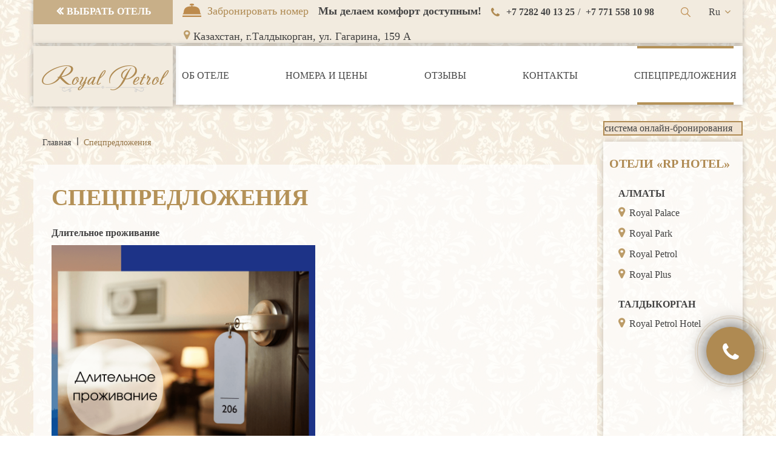

--- FILE ---
content_type: text/html; charset=UTF-8
request_url: https://taldykorgan.hotelrp.kz/ru/435-special_offers.html
body_size: 4952
content:
<!DOCTYPE html>

<!--[if lt IE 7]>      <html class="no-js lt-ie9 lt-ie8 lt-ie7"> <![endif]-->

<!--[if IE 7]>         <html class="no-js lt-ie9 lt-ie8"> <![endif]-->

<!--[if IE 8]>         <html class="no-js lt-ie9"> <![endif]-->

<!--[if gt IE 8]><!--> <html class="no-js"> <!--<![endif]-->

<head>
<script type="text/javascript">var _LANG_ = "ru", ajaxFile = "/cms/../ajax.php";</script>

<script type="text/javascript">var _NOWORD_ = "Введите слово для поиска", _TOOLONG_ = "Слово для поиска должно быть длиннее 3-х символов", _SEARCHWORD_ = "Поиск по сайту";</script>

<meta http-equiv="content-type" content="text/html; charset=utf-8" />
<title>Скидки, акции гостиницы Royal Petrol Талдыкорган - онлайн бронирование.</title>
<meta name="keywords" content="Скидки, акции гостиницы Royal Petrol, Талдыкорган, онлайн бронирование, гостиницы Талдыкоргана
">
<meta name="description" content="Гостиница Royal Petrol Талдыкорган предлагает отличные спецпредложения, акции для размещения в нашем отеле. Из всех гостиниц Талдыкоргана - у нас лучший сервис- звоните!
">
<meta name="SKYPE_TOOLBAR" content="SKYPE_TOOLBAR_PARSER_COMPATIBLE" />
<meta name="viewport" content="width=device-width, initial-scale=1.0">
<link rel="icon" href="/favicon.ico" type="image/x-icon" />
<link rel="shortcut icon" href="/favicon.ico" type="image/x-icon" />
<script type="text/javascript" src="/js/jquery-1.12.3.min.js"></script>
<script src="/js/jquery-migrate-1.1.1.js" async></script>
<script type="text/javascript" src="/js/ui/ui.js"></script>
<script type="text/javascript" src="/js/jquery.placeholder.min.js"></script>
<link href="/js/ui/ui.css" rel="stylesheet" type="text/css" />
<script type="text/javascript" src="/cms/public/validate.js"></script>
<script type="text/javascript" src="/init.js"></script>
<script type="text/javascript" src="/js/fancybox/jquery.easing-1.3.pack.js" async></script>
<script type="text/javascript" src="/js/fancybox/jquery.mousewheel-3.0.2.pack.js" async></script>
<script type="text/javascript" src="/cms/files/appends/ckeditor/ckeditor.js"></script>
<script type="text/javascript" src="/cms/files/appends/ckeditor/adapters/jquery.js"></script>
<!--[if IE]><script src="http://html5shiv.googlecode.com/svn/trunk/html5.js"></script><![endif]-->
<link href="/css/be-style.css" rel="stylesheet" type="text/css" />
  <script type="text/javascript">
                !function(e,n){
                    var t="bookingengine",o="integration",i=e[t]=e[t]||{},a=i[o]=i[o]||{},r="__cq",c="__loader",d="getElementsByTagName";
                    if(n=n||[],a[r]=a[r]?a[r].concat(n):n,!a[c]){a[c]=!0;var l=e.document,g=l[d]("head")[0]||l[d]("body")[0];
                        !function n(i){if(0!==i.length){var a=l.createElement("script");a.type="text/javascript",a.async=!0,a.src="https://"+i[0]+"/integration/loader.js",
                            a.onerror=a.onload=function(n,i){return function(){e[t]&&e[t][o]&&e[t][o].loaded||(g.removeChild(n),i())}}(a,(function(){n(i.slice(1,i.length))})),g.appendChild(a)}}(
                            ["kz-ibe.hopenapi.com","ibe.hopenapi.com","ibe.behopenapi.com"])}
                }(window,[
                    ['setContext', 'BE-INT-hotelrp-new.taldykorgan', "ru"],
                    ['embed', 'search-form', {container: 'be-search-form'}],
                    ['embed', 'booking-form', {container: 'be-booking-form'}],
                    ['embed', 'reputation-widget', {container: 'be-reputation-widget'}],
                    ['embed', 'reviews-widget', {container: 'be-reviews-widget'}]
                ]);
            </script>

	<link rel="stylesheet" href="/css/libs.css">

	<link rel="stylesheet" href="/css/style.css">

<!-- Global site tag (gtag.js) - Google Analytics -->

<script async src="https://www.googletagmanager.com/gtag/js?id=UA-43318425-31"></script>

<script>

  window.dataLayer = window.dataLayer || [];

  function gtag(){dataLayer.push(arguments);}

  gtag('js', new Date());



  gtag('config', 'UA-43318425-31');

</script>	
<link rel="canonical" href="https://taldykorgan.hotelrp.kz/ru/435-special_offers.html"/></head>

<body data-lang="ru" class="" >

<div style="position: absolute;">

	

	
		

	
	

</div>

<!--[if lt IE 9]>

    <p class="browsehappy">Вы используете очень<strong> устаревший</strong> браузер. Пожалуйста <a href="http://browsehappy.com/">обновите Ваш браузер</a> и будет вам счастье:)</p>

<![endif]-->



            <header><!-- header -->

                <div class="container up">

                    <a href="http://hotelrp.kz/" class="choose--btn">Выбрать отель</a>
                    <a class="block-bell" href="/ru/booking/"><span class="icon-bell"></span><span class="bell-text">Забронировать номер</span></a>

                    <span class="slogan">Мы делаем комфорт доступным!</span>


                    <div class="phones"><!-- header phones -->

                        <ul>

                            

		<li><a href="tel:+7 7282  40 13 25">+7 7282  40 13 25</a></li><span>/</span>

		<li><a href="tel:+7 771 558 10 98">+7 771 558 10 98</a></li>

		

	

                        </ul>

                    </div><!-- header phones -->

                    <a class="block-location" href="/ru/contacts/"><span>Казахстан,</span> г.Талдыкорган, ул. Гагарина, 159 А</a>
                    <form class="search" method="POST" action="/ru/search/"><!-- header search -->

                        <input type="search" placeholder="Поиск по сайту ..." required="required" name="what">

                        <a href="#" class="close"></a>

                    </form><!-- header search -->

                    <div class="langs"><ul><li class="active"><a href="/ru/435-special_offers.html">Ru</a></li><li><a href="/en/435-special_offers.html">En</a></li><li><a href="/kz/435-special_offers.html">Kz</a></li></ul></div>
                    <a href="/ru/contacts/"" class="location--btn"></a>
                    <a href="#" class="phones--btn"></a>  

                    <a href="#" class="search--btn"></a>

                    <a href="#" class="nav--btn">

                        <span></span>

                        <span></span>

                        <span></span>

                    </a>

                </div>

                <div class="container down">

                    <a href="/ru/" class="logo"><span>Royal Petrol</span></a><!-- header logo -->

                    <nav class="nav"><!-- header nav -->

                        <ul >
<li ><a href="/ru/">Об отеле</a></li>
<li ><a href="/ru/rooms/">Номера и цены</a></li>
<li ><a href="/ru/rev/">Отзывы</a></li>
<li ><a href="/ru/contacts/">Контакты</a></li>
<li class="active "><a href="/ru/435-arnajy_synystar.html">Спецпредложения</a></li>
</ul>

                    </nav><!-- header nav -->

                </div>

            </header><!-- header -->

        
<div class="page"><!-- pages content -->
		<div class="left">
		<div class="breadcrumbs"><div class="container"><ul><li><a href="/ru/">Главная</a></li> <li>Спецпредложения</li></ul></div></div>
		<div class="content">
			<h1>Спецпредложения</h1><p>
	<strong>Длительное проживание</strong></p>
<p>
	<img class="offer-img" src="/img/long-stay.png" /></p>
<p>
	Длительность единовременного проживания:</p>
<ul class="circle--list">
	<li>
		От 14 дней включительно скидка &ndash; 10 % от основного тарифа</li>
</ul>
<p>
	Оплата:</p>
<p>
	Предложение действительно при 100% предоплате всего периода проживания.</p>
<p>
	Ограничения:</p>
<ul class="circle--list">
	<li>
		В случае сокращения срока пребывания более чем на 2 ночи от минимально оговоренного срока в данном предложении, производится перерасчет начисленных услуг с даты&nbsp; заезда - по стандартному тарифу. В случае полной отмены заказа &ndash; взимается компенсация убытков в размере суток проживания по стандартному тарифу.</li>
</ul>
<p>
	Получить подробную информацию о наличии номеров и ценах Вы можете в отделе бронирования отеля по телефону: +7 (7282) 40 00 36 или направить запрос по электронной почте: <a href="mailto:reservation@hotelrp.kz">reservation@hotelrp.kz</a> , <a href="mailto:hotel-rpt@mail.ru">hotel-rpt@mail.ru</a></p>
<p>
	<a class="btn" href="/ru/booking/?special-offer=184927,184928,184929">Забронировать по акции</a></p>
<hr />
<p>
	<strong>Спецпредложение &laquo;Именинник&raquo;</strong></p>
<p>
	<img class="offer-img" src="/img/birthday.png" /></p>
<p>
	Условия акции:</p>
<ul class="circle--list">
	<li>
		Бронирование номеров категории &laquo;Стандарт&raquo; и выше для проживания в день и 3 дня после Дня Рождения предоставляется 10% скидка от основного тарифа;</li>
	<li>
		Предложение действительно при прямом обращении в службу бронирования отеля.</li>
</ul>
<p>
	Оплата:</p>
<p>
	Наличными или безналичным способом.</p>
<p>
	Сервис:</p>
<p>
	Получить подробную информацию о наличии номеров и ценах Вы можете в отделе бронирования отеля по телефону: +7 (7282) 40 00 36, + 7 771 558 10 98 или направить запрос по электронной почте: <a href="mailto:reservation@hotelrp.kz">reservation@hotelrp.kz</a> , <a href="mailto:hotel-rpt@mail.ru">hotel-rpt@mail.ru</a></p>
<p>
	&nbsp;</p>
<p>
	&nbsp;</p>
<p>
	&nbsp;</p>

<style type="text/css">
/*-------File-icons-------*/
.file_load {
    display: -moz-inline-box; display: inline-block; *zoom: 1; *display: inline;
	word-spacing: normal;
	vertical-align: top;
	width:190px;
	margin:0 30px 10px 0;
}
.file_load img{
	vertical-align:middle;
	margin-right:5px;
	border:0px;
}
.line_separate{
	border-top:1px solid #cccccc;
	height:1px;
	clear:both;
	padding:0 0 15px;
	width:100%;
}
</style>
<div>
	<div style="margin:10px 0;"></div>
</div></div></div><div class="right">

        

         <div id="block-search">
            <div id="be-search-form" class="be-container">
               <a href="https://exely.com/" rel="nofollow">система онлайн-бронирования</a>
            </div>
        </div>

        <div class="right--contacts">

            <h4>Отели «RP HOTEL»</h4>

            <h6>Алматы</h6><ul><li class="col--location"><a href="https://royalpalace.hotelrp.kz/">Royal Palace</a></li><li class="col--location"><a href="https://park.hotelrp.kz/">Royal Park</a></li><li class="col--location"><a href="https://petrol.hotelrp.kz/ru/">Royal Petrol</a></li><li class="col--location"><a href="https://royalplus.hotelrp.kz/">Royal Plus</a></li></ul><h6>Талдыкорган</h6><ul><li class="col--location"><a href="https://taldykorgan.hotelrp.kz/">Royal Petrol Hotel</a></li></ul>

        </div>

    </div></div>

<a href="#" class="btn--up">Наверх</a>



<div id="modal--callback" class="modal fade" role="dialog"><!-- modal callback -->

    <div class="modal-dialog">

        <div class="modal-content">

            <div class="modal-body">

                <button type="button" class="close" data-dismiss="modal"></button>

                <h4>Заказать звонок</h4>

                <form method="POST" class="callbackForm" modal="true" modal-id="modal--finish">

                    <input type="text" placeholder="Имя" required="required" name="name">

                    <input type="text" placeholder="+7 (___) ___-__-__" required="required" name="tel">

                    <div class="g-recaptcha"></div>

                    <input type="submit" value="Отправить" class="btn">

                    <div class="result"></div>

                </form>

            </div>

        </div>

    </div>

</div><!-- modal callback -->

<div id="modal--finish" class="modal fade" role="dialog"><!-- modal callback -->

    <div class="modal-dialog">

        <div class="modal-content">

            <div class="modal-body">

                <button type="button" class="close" data-dismiss="modal"></button>

                <h4>Ваше письмо успешно отправлено!</h4>

            </div>

        </div>

    </div>

</div><!-- modal callback -->

<a href="#" class="call--btn" data-target="#modal--callback" data-toggle="modal"><i class="fa fa-phone" aria-hidden="true"></i></a>



            <footer><!-- footer -->

                <div class="container">

                    <div class="row">

                        <div class="col-lg-5 col-md-4 col-sm-4 footer--about">

                            <a href="/ru/" class="footer__logo line">Royal Petrol</a>

                            <p>Мы предлагаем сервис  международного уровня, что обеспечивает качественный и индивидуальный подход к каждому гостю.

Благодарим Вас за выбор отеля &quot;ROYAL PETROL&quot;!
При заселении просим внести возвратный депозит в размере - 15 000 KZT (помимо оплаты номера).
Для Вашего удобства депозит вносится наличными, для оперативного возврата при выселении (Check-out).</p>

                            <div class="socials"  style="display: none;"><!-- footer socials -->

                                <ul>
<li><a href="https://vk.com/" target="_blank"><i class="fa fa-vk" aria-hidden="true"></i></a></li>
<li><a href="https://www.facebook.com/" target="_blank"><i class="fa fa-facebook" aria-hidden="true"></i></a></li>
<li><a href="https://twitter.com/?lang=ru" target="_blank"><i class="fa fa-twitter" aria-hidden="true"></i></a></li>

</ul>

                            </div><!-- footer socials -->

                        </div>

                        <div class="col-lg-4 col-md-4 col-sm-4 footer--nav hidden-xs">

                            <h6>навигация</h6>

                            <ul >
<li ><a href="/ru/">О нас</a></li>
<li ><a href="/ru/rooms/">Номера и цены</a></li>
<li ><a href="/ru/435-specpredlozhenija.html">Спецпредложения</a></li>
<li ><a href="/ru/rev/">Отзывы</a></li>
<li ><a href="/ru/contacts/">Контакты</a></li>
</ul>

                        </div>

                        <div class="col-lg-3 col-md-4 col-sm-4 footer--contacts">

                            <h6>Контакты</h6>

                            <ul>

                                <li class="col--location">

                                    Республика Казахстан, г.Талдыкорган, ул. Гагарина, 159 А

                                </li>

                                <li class="col--phone">

                                    

		<a href="tel:+7 7282  40 13 25">+7 7282  40 13 25</a>

		<a href="tel:+7 771 558 10 98">+7 771 558 10 98</a>

		

	

                                </li>

                                <li class="col--email"><a href="mailto:reservation@hotelrp.kz, hotel-rpt@mail.ru">reservation@hotelrp.kz, hotel-rpt@mail.ru</a></li>

                            </ul>

                        </div>

                    </div>

                </div>

                <div class="container-fluid">

                    <div class="container">

                        <p>Copyright © 2022 Отель «Royal Petrol», г. Талдыкорган. Официальный сайт</p>

                        <a href="https://artmedia.kz" class="artmedia" target="_blank">Создание сайта - <img src="/img/artmedia1.png"></a>

                    </div>

                </div>

            </footer><!-- footer -->

        
<script type="text/javascript" src="/js/libs.js"></script>

<script type="text/javascript" src="/js/main.js"></script>

<script src="https://www.google.com/recaptcha/api.js?onload=onloadCallback&render=explicit" async defer></script>

<script async>	

var onloadCallback = function(){

	var key = '6LfcAKcUAAAAAECIa8yfZpwUm3kO3PboAeImjyIu';

	$('.g-recaptcha').each(function(index,el){

		grecaptcha.render(el, { 'sitekey': key });

	});

}

</script>
<script type="application/ld+json">
    {
        "@context": "http://schema.org",
        "@type": "Hotel",
        "name": "«Royal Petrol», Талдыкорган",
        "description": "Контакты",
        "image": "https://www.taldykorgan.hotelrp.kz/favicon.ico",
        "logo": "https://www.taldykorgan.hotelrp.kz/favicon.ico",
        "url": "https://www.taldykorgan.hotelrp.kz/ru/contacts/",
        "telephone": "+7 728 240-13-25",
        "email": "hotel-rpt@mail.ru",
        "priceRange": "16000-21000 KZT",
        "address": {
            "@type": "PostalAddress",
            "addressCountry": "Казахстан",
            "addressLocality": "Талдыкорган",
            "addressRegion": "",
            "postalCode": "",
            "streetAddress": "ул. Гагарина, 159 А"
         }
    }
</script>
</body>

</html>

--- FILE ---
content_type: text/html; charset=utf-8
request_url: https://www.google.com/recaptcha/api2/anchor?ar=1&k=6LfcAKcUAAAAAECIa8yfZpwUm3kO3PboAeImjyIu&co=aHR0cHM6Ly90YWxkeWtvcmdhbi5ob3RlbHJwLmt6OjQ0Mw..&hl=en&v=9TiwnJFHeuIw_s0wSd3fiKfN&size=normal&anchor-ms=20000&execute-ms=30000&cb=fhnpr5igzh3z
body_size: 48985
content:
<!DOCTYPE HTML><html dir="ltr" lang="en"><head><meta http-equiv="Content-Type" content="text/html; charset=UTF-8">
<meta http-equiv="X-UA-Compatible" content="IE=edge">
<title>reCAPTCHA</title>
<style type="text/css">
/* cyrillic-ext */
@font-face {
  font-family: 'Roboto';
  font-style: normal;
  font-weight: 400;
  font-stretch: 100%;
  src: url(//fonts.gstatic.com/s/roboto/v48/KFO7CnqEu92Fr1ME7kSn66aGLdTylUAMa3GUBHMdazTgWw.woff2) format('woff2');
  unicode-range: U+0460-052F, U+1C80-1C8A, U+20B4, U+2DE0-2DFF, U+A640-A69F, U+FE2E-FE2F;
}
/* cyrillic */
@font-face {
  font-family: 'Roboto';
  font-style: normal;
  font-weight: 400;
  font-stretch: 100%;
  src: url(//fonts.gstatic.com/s/roboto/v48/KFO7CnqEu92Fr1ME7kSn66aGLdTylUAMa3iUBHMdazTgWw.woff2) format('woff2');
  unicode-range: U+0301, U+0400-045F, U+0490-0491, U+04B0-04B1, U+2116;
}
/* greek-ext */
@font-face {
  font-family: 'Roboto';
  font-style: normal;
  font-weight: 400;
  font-stretch: 100%;
  src: url(//fonts.gstatic.com/s/roboto/v48/KFO7CnqEu92Fr1ME7kSn66aGLdTylUAMa3CUBHMdazTgWw.woff2) format('woff2');
  unicode-range: U+1F00-1FFF;
}
/* greek */
@font-face {
  font-family: 'Roboto';
  font-style: normal;
  font-weight: 400;
  font-stretch: 100%;
  src: url(//fonts.gstatic.com/s/roboto/v48/KFO7CnqEu92Fr1ME7kSn66aGLdTylUAMa3-UBHMdazTgWw.woff2) format('woff2');
  unicode-range: U+0370-0377, U+037A-037F, U+0384-038A, U+038C, U+038E-03A1, U+03A3-03FF;
}
/* math */
@font-face {
  font-family: 'Roboto';
  font-style: normal;
  font-weight: 400;
  font-stretch: 100%;
  src: url(//fonts.gstatic.com/s/roboto/v48/KFO7CnqEu92Fr1ME7kSn66aGLdTylUAMawCUBHMdazTgWw.woff2) format('woff2');
  unicode-range: U+0302-0303, U+0305, U+0307-0308, U+0310, U+0312, U+0315, U+031A, U+0326-0327, U+032C, U+032F-0330, U+0332-0333, U+0338, U+033A, U+0346, U+034D, U+0391-03A1, U+03A3-03A9, U+03B1-03C9, U+03D1, U+03D5-03D6, U+03F0-03F1, U+03F4-03F5, U+2016-2017, U+2034-2038, U+203C, U+2040, U+2043, U+2047, U+2050, U+2057, U+205F, U+2070-2071, U+2074-208E, U+2090-209C, U+20D0-20DC, U+20E1, U+20E5-20EF, U+2100-2112, U+2114-2115, U+2117-2121, U+2123-214F, U+2190, U+2192, U+2194-21AE, U+21B0-21E5, U+21F1-21F2, U+21F4-2211, U+2213-2214, U+2216-22FF, U+2308-230B, U+2310, U+2319, U+231C-2321, U+2336-237A, U+237C, U+2395, U+239B-23B7, U+23D0, U+23DC-23E1, U+2474-2475, U+25AF, U+25B3, U+25B7, U+25BD, U+25C1, U+25CA, U+25CC, U+25FB, U+266D-266F, U+27C0-27FF, U+2900-2AFF, U+2B0E-2B11, U+2B30-2B4C, U+2BFE, U+3030, U+FF5B, U+FF5D, U+1D400-1D7FF, U+1EE00-1EEFF;
}
/* symbols */
@font-face {
  font-family: 'Roboto';
  font-style: normal;
  font-weight: 400;
  font-stretch: 100%;
  src: url(//fonts.gstatic.com/s/roboto/v48/KFO7CnqEu92Fr1ME7kSn66aGLdTylUAMaxKUBHMdazTgWw.woff2) format('woff2');
  unicode-range: U+0001-000C, U+000E-001F, U+007F-009F, U+20DD-20E0, U+20E2-20E4, U+2150-218F, U+2190, U+2192, U+2194-2199, U+21AF, U+21E6-21F0, U+21F3, U+2218-2219, U+2299, U+22C4-22C6, U+2300-243F, U+2440-244A, U+2460-24FF, U+25A0-27BF, U+2800-28FF, U+2921-2922, U+2981, U+29BF, U+29EB, U+2B00-2BFF, U+4DC0-4DFF, U+FFF9-FFFB, U+10140-1018E, U+10190-1019C, U+101A0, U+101D0-101FD, U+102E0-102FB, U+10E60-10E7E, U+1D2C0-1D2D3, U+1D2E0-1D37F, U+1F000-1F0FF, U+1F100-1F1AD, U+1F1E6-1F1FF, U+1F30D-1F30F, U+1F315, U+1F31C, U+1F31E, U+1F320-1F32C, U+1F336, U+1F378, U+1F37D, U+1F382, U+1F393-1F39F, U+1F3A7-1F3A8, U+1F3AC-1F3AF, U+1F3C2, U+1F3C4-1F3C6, U+1F3CA-1F3CE, U+1F3D4-1F3E0, U+1F3ED, U+1F3F1-1F3F3, U+1F3F5-1F3F7, U+1F408, U+1F415, U+1F41F, U+1F426, U+1F43F, U+1F441-1F442, U+1F444, U+1F446-1F449, U+1F44C-1F44E, U+1F453, U+1F46A, U+1F47D, U+1F4A3, U+1F4B0, U+1F4B3, U+1F4B9, U+1F4BB, U+1F4BF, U+1F4C8-1F4CB, U+1F4D6, U+1F4DA, U+1F4DF, U+1F4E3-1F4E6, U+1F4EA-1F4ED, U+1F4F7, U+1F4F9-1F4FB, U+1F4FD-1F4FE, U+1F503, U+1F507-1F50B, U+1F50D, U+1F512-1F513, U+1F53E-1F54A, U+1F54F-1F5FA, U+1F610, U+1F650-1F67F, U+1F687, U+1F68D, U+1F691, U+1F694, U+1F698, U+1F6AD, U+1F6B2, U+1F6B9-1F6BA, U+1F6BC, U+1F6C6-1F6CF, U+1F6D3-1F6D7, U+1F6E0-1F6EA, U+1F6F0-1F6F3, U+1F6F7-1F6FC, U+1F700-1F7FF, U+1F800-1F80B, U+1F810-1F847, U+1F850-1F859, U+1F860-1F887, U+1F890-1F8AD, U+1F8B0-1F8BB, U+1F8C0-1F8C1, U+1F900-1F90B, U+1F93B, U+1F946, U+1F984, U+1F996, U+1F9E9, U+1FA00-1FA6F, U+1FA70-1FA7C, U+1FA80-1FA89, U+1FA8F-1FAC6, U+1FACE-1FADC, U+1FADF-1FAE9, U+1FAF0-1FAF8, U+1FB00-1FBFF;
}
/* vietnamese */
@font-face {
  font-family: 'Roboto';
  font-style: normal;
  font-weight: 400;
  font-stretch: 100%;
  src: url(//fonts.gstatic.com/s/roboto/v48/KFO7CnqEu92Fr1ME7kSn66aGLdTylUAMa3OUBHMdazTgWw.woff2) format('woff2');
  unicode-range: U+0102-0103, U+0110-0111, U+0128-0129, U+0168-0169, U+01A0-01A1, U+01AF-01B0, U+0300-0301, U+0303-0304, U+0308-0309, U+0323, U+0329, U+1EA0-1EF9, U+20AB;
}
/* latin-ext */
@font-face {
  font-family: 'Roboto';
  font-style: normal;
  font-weight: 400;
  font-stretch: 100%;
  src: url(//fonts.gstatic.com/s/roboto/v48/KFO7CnqEu92Fr1ME7kSn66aGLdTylUAMa3KUBHMdazTgWw.woff2) format('woff2');
  unicode-range: U+0100-02BA, U+02BD-02C5, U+02C7-02CC, U+02CE-02D7, U+02DD-02FF, U+0304, U+0308, U+0329, U+1D00-1DBF, U+1E00-1E9F, U+1EF2-1EFF, U+2020, U+20A0-20AB, U+20AD-20C0, U+2113, U+2C60-2C7F, U+A720-A7FF;
}
/* latin */
@font-face {
  font-family: 'Roboto';
  font-style: normal;
  font-weight: 400;
  font-stretch: 100%;
  src: url(//fonts.gstatic.com/s/roboto/v48/KFO7CnqEu92Fr1ME7kSn66aGLdTylUAMa3yUBHMdazQ.woff2) format('woff2');
  unicode-range: U+0000-00FF, U+0131, U+0152-0153, U+02BB-02BC, U+02C6, U+02DA, U+02DC, U+0304, U+0308, U+0329, U+2000-206F, U+20AC, U+2122, U+2191, U+2193, U+2212, U+2215, U+FEFF, U+FFFD;
}
/* cyrillic-ext */
@font-face {
  font-family: 'Roboto';
  font-style: normal;
  font-weight: 500;
  font-stretch: 100%;
  src: url(//fonts.gstatic.com/s/roboto/v48/KFO7CnqEu92Fr1ME7kSn66aGLdTylUAMa3GUBHMdazTgWw.woff2) format('woff2');
  unicode-range: U+0460-052F, U+1C80-1C8A, U+20B4, U+2DE0-2DFF, U+A640-A69F, U+FE2E-FE2F;
}
/* cyrillic */
@font-face {
  font-family: 'Roboto';
  font-style: normal;
  font-weight: 500;
  font-stretch: 100%;
  src: url(//fonts.gstatic.com/s/roboto/v48/KFO7CnqEu92Fr1ME7kSn66aGLdTylUAMa3iUBHMdazTgWw.woff2) format('woff2');
  unicode-range: U+0301, U+0400-045F, U+0490-0491, U+04B0-04B1, U+2116;
}
/* greek-ext */
@font-face {
  font-family: 'Roboto';
  font-style: normal;
  font-weight: 500;
  font-stretch: 100%;
  src: url(//fonts.gstatic.com/s/roboto/v48/KFO7CnqEu92Fr1ME7kSn66aGLdTylUAMa3CUBHMdazTgWw.woff2) format('woff2');
  unicode-range: U+1F00-1FFF;
}
/* greek */
@font-face {
  font-family: 'Roboto';
  font-style: normal;
  font-weight: 500;
  font-stretch: 100%;
  src: url(//fonts.gstatic.com/s/roboto/v48/KFO7CnqEu92Fr1ME7kSn66aGLdTylUAMa3-UBHMdazTgWw.woff2) format('woff2');
  unicode-range: U+0370-0377, U+037A-037F, U+0384-038A, U+038C, U+038E-03A1, U+03A3-03FF;
}
/* math */
@font-face {
  font-family: 'Roboto';
  font-style: normal;
  font-weight: 500;
  font-stretch: 100%;
  src: url(//fonts.gstatic.com/s/roboto/v48/KFO7CnqEu92Fr1ME7kSn66aGLdTylUAMawCUBHMdazTgWw.woff2) format('woff2');
  unicode-range: U+0302-0303, U+0305, U+0307-0308, U+0310, U+0312, U+0315, U+031A, U+0326-0327, U+032C, U+032F-0330, U+0332-0333, U+0338, U+033A, U+0346, U+034D, U+0391-03A1, U+03A3-03A9, U+03B1-03C9, U+03D1, U+03D5-03D6, U+03F0-03F1, U+03F4-03F5, U+2016-2017, U+2034-2038, U+203C, U+2040, U+2043, U+2047, U+2050, U+2057, U+205F, U+2070-2071, U+2074-208E, U+2090-209C, U+20D0-20DC, U+20E1, U+20E5-20EF, U+2100-2112, U+2114-2115, U+2117-2121, U+2123-214F, U+2190, U+2192, U+2194-21AE, U+21B0-21E5, U+21F1-21F2, U+21F4-2211, U+2213-2214, U+2216-22FF, U+2308-230B, U+2310, U+2319, U+231C-2321, U+2336-237A, U+237C, U+2395, U+239B-23B7, U+23D0, U+23DC-23E1, U+2474-2475, U+25AF, U+25B3, U+25B7, U+25BD, U+25C1, U+25CA, U+25CC, U+25FB, U+266D-266F, U+27C0-27FF, U+2900-2AFF, U+2B0E-2B11, U+2B30-2B4C, U+2BFE, U+3030, U+FF5B, U+FF5D, U+1D400-1D7FF, U+1EE00-1EEFF;
}
/* symbols */
@font-face {
  font-family: 'Roboto';
  font-style: normal;
  font-weight: 500;
  font-stretch: 100%;
  src: url(//fonts.gstatic.com/s/roboto/v48/KFO7CnqEu92Fr1ME7kSn66aGLdTylUAMaxKUBHMdazTgWw.woff2) format('woff2');
  unicode-range: U+0001-000C, U+000E-001F, U+007F-009F, U+20DD-20E0, U+20E2-20E4, U+2150-218F, U+2190, U+2192, U+2194-2199, U+21AF, U+21E6-21F0, U+21F3, U+2218-2219, U+2299, U+22C4-22C6, U+2300-243F, U+2440-244A, U+2460-24FF, U+25A0-27BF, U+2800-28FF, U+2921-2922, U+2981, U+29BF, U+29EB, U+2B00-2BFF, U+4DC0-4DFF, U+FFF9-FFFB, U+10140-1018E, U+10190-1019C, U+101A0, U+101D0-101FD, U+102E0-102FB, U+10E60-10E7E, U+1D2C0-1D2D3, U+1D2E0-1D37F, U+1F000-1F0FF, U+1F100-1F1AD, U+1F1E6-1F1FF, U+1F30D-1F30F, U+1F315, U+1F31C, U+1F31E, U+1F320-1F32C, U+1F336, U+1F378, U+1F37D, U+1F382, U+1F393-1F39F, U+1F3A7-1F3A8, U+1F3AC-1F3AF, U+1F3C2, U+1F3C4-1F3C6, U+1F3CA-1F3CE, U+1F3D4-1F3E0, U+1F3ED, U+1F3F1-1F3F3, U+1F3F5-1F3F7, U+1F408, U+1F415, U+1F41F, U+1F426, U+1F43F, U+1F441-1F442, U+1F444, U+1F446-1F449, U+1F44C-1F44E, U+1F453, U+1F46A, U+1F47D, U+1F4A3, U+1F4B0, U+1F4B3, U+1F4B9, U+1F4BB, U+1F4BF, U+1F4C8-1F4CB, U+1F4D6, U+1F4DA, U+1F4DF, U+1F4E3-1F4E6, U+1F4EA-1F4ED, U+1F4F7, U+1F4F9-1F4FB, U+1F4FD-1F4FE, U+1F503, U+1F507-1F50B, U+1F50D, U+1F512-1F513, U+1F53E-1F54A, U+1F54F-1F5FA, U+1F610, U+1F650-1F67F, U+1F687, U+1F68D, U+1F691, U+1F694, U+1F698, U+1F6AD, U+1F6B2, U+1F6B9-1F6BA, U+1F6BC, U+1F6C6-1F6CF, U+1F6D3-1F6D7, U+1F6E0-1F6EA, U+1F6F0-1F6F3, U+1F6F7-1F6FC, U+1F700-1F7FF, U+1F800-1F80B, U+1F810-1F847, U+1F850-1F859, U+1F860-1F887, U+1F890-1F8AD, U+1F8B0-1F8BB, U+1F8C0-1F8C1, U+1F900-1F90B, U+1F93B, U+1F946, U+1F984, U+1F996, U+1F9E9, U+1FA00-1FA6F, U+1FA70-1FA7C, U+1FA80-1FA89, U+1FA8F-1FAC6, U+1FACE-1FADC, U+1FADF-1FAE9, U+1FAF0-1FAF8, U+1FB00-1FBFF;
}
/* vietnamese */
@font-face {
  font-family: 'Roboto';
  font-style: normal;
  font-weight: 500;
  font-stretch: 100%;
  src: url(//fonts.gstatic.com/s/roboto/v48/KFO7CnqEu92Fr1ME7kSn66aGLdTylUAMa3OUBHMdazTgWw.woff2) format('woff2');
  unicode-range: U+0102-0103, U+0110-0111, U+0128-0129, U+0168-0169, U+01A0-01A1, U+01AF-01B0, U+0300-0301, U+0303-0304, U+0308-0309, U+0323, U+0329, U+1EA0-1EF9, U+20AB;
}
/* latin-ext */
@font-face {
  font-family: 'Roboto';
  font-style: normal;
  font-weight: 500;
  font-stretch: 100%;
  src: url(//fonts.gstatic.com/s/roboto/v48/KFO7CnqEu92Fr1ME7kSn66aGLdTylUAMa3KUBHMdazTgWw.woff2) format('woff2');
  unicode-range: U+0100-02BA, U+02BD-02C5, U+02C7-02CC, U+02CE-02D7, U+02DD-02FF, U+0304, U+0308, U+0329, U+1D00-1DBF, U+1E00-1E9F, U+1EF2-1EFF, U+2020, U+20A0-20AB, U+20AD-20C0, U+2113, U+2C60-2C7F, U+A720-A7FF;
}
/* latin */
@font-face {
  font-family: 'Roboto';
  font-style: normal;
  font-weight: 500;
  font-stretch: 100%;
  src: url(//fonts.gstatic.com/s/roboto/v48/KFO7CnqEu92Fr1ME7kSn66aGLdTylUAMa3yUBHMdazQ.woff2) format('woff2');
  unicode-range: U+0000-00FF, U+0131, U+0152-0153, U+02BB-02BC, U+02C6, U+02DA, U+02DC, U+0304, U+0308, U+0329, U+2000-206F, U+20AC, U+2122, U+2191, U+2193, U+2212, U+2215, U+FEFF, U+FFFD;
}
/* cyrillic-ext */
@font-face {
  font-family: 'Roboto';
  font-style: normal;
  font-weight: 900;
  font-stretch: 100%;
  src: url(//fonts.gstatic.com/s/roboto/v48/KFO7CnqEu92Fr1ME7kSn66aGLdTylUAMa3GUBHMdazTgWw.woff2) format('woff2');
  unicode-range: U+0460-052F, U+1C80-1C8A, U+20B4, U+2DE0-2DFF, U+A640-A69F, U+FE2E-FE2F;
}
/* cyrillic */
@font-face {
  font-family: 'Roboto';
  font-style: normal;
  font-weight: 900;
  font-stretch: 100%;
  src: url(//fonts.gstatic.com/s/roboto/v48/KFO7CnqEu92Fr1ME7kSn66aGLdTylUAMa3iUBHMdazTgWw.woff2) format('woff2');
  unicode-range: U+0301, U+0400-045F, U+0490-0491, U+04B0-04B1, U+2116;
}
/* greek-ext */
@font-face {
  font-family: 'Roboto';
  font-style: normal;
  font-weight: 900;
  font-stretch: 100%;
  src: url(//fonts.gstatic.com/s/roboto/v48/KFO7CnqEu92Fr1ME7kSn66aGLdTylUAMa3CUBHMdazTgWw.woff2) format('woff2');
  unicode-range: U+1F00-1FFF;
}
/* greek */
@font-face {
  font-family: 'Roboto';
  font-style: normal;
  font-weight: 900;
  font-stretch: 100%;
  src: url(//fonts.gstatic.com/s/roboto/v48/KFO7CnqEu92Fr1ME7kSn66aGLdTylUAMa3-UBHMdazTgWw.woff2) format('woff2');
  unicode-range: U+0370-0377, U+037A-037F, U+0384-038A, U+038C, U+038E-03A1, U+03A3-03FF;
}
/* math */
@font-face {
  font-family: 'Roboto';
  font-style: normal;
  font-weight: 900;
  font-stretch: 100%;
  src: url(//fonts.gstatic.com/s/roboto/v48/KFO7CnqEu92Fr1ME7kSn66aGLdTylUAMawCUBHMdazTgWw.woff2) format('woff2');
  unicode-range: U+0302-0303, U+0305, U+0307-0308, U+0310, U+0312, U+0315, U+031A, U+0326-0327, U+032C, U+032F-0330, U+0332-0333, U+0338, U+033A, U+0346, U+034D, U+0391-03A1, U+03A3-03A9, U+03B1-03C9, U+03D1, U+03D5-03D6, U+03F0-03F1, U+03F4-03F5, U+2016-2017, U+2034-2038, U+203C, U+2040, U+2043, U+2047, U+2050, U+2057, U+205F, U+2070-2071, U+2074-208E, U+2090-209C, U+20D0-20DC, U+20E1, U+20E5-20EF, U+2100-2112, U+2114-2115, U+2117-2121, U+2123-214F, U+2190, U+2192, U+2194-21AE, U+21B0-21E5, U+21F1-21F2, U+21F4-2211, U+2213-2214, U+2216-22FF, U+2308-230B, U+2310, U+2319, U+231C-2321, U+2336-237A, U+237C, U+2395, U+239B-23B7, U+23D0, U+23DC-23E1, U+2474-2475, U+25AF, U+25B3, U+25B7, U+25BD, U+25C1, U+25CA, U+25CC, U+25FB, U+266D-266F, U+27C0-27FF, U+2900-2AFF, U+2B0E-2B11, U+2B30-2B4C, U+2BFE, U+3030, U+FF5B, U+FF5D, U+1D400-1D7FF, U+1EE00-1EEFF;
}
/* symbols */
@font-face {
  font-family: 'Roboto';
  font-style: normal;
  font-weight: 900;
  font-stretch: 100%;
  src: url(//fonts.gstatic.com/s/roboto/v48/KFO7CnqEu92Fr1ME7kSn66aGLdTylUAMaxKUBHMdazTgWw.woff2) format('woff2');
  unicode-range: U+0001-000C, U+000E-001F, U+007F-009F, U+20DD-20E0, U+20E2-20E4, U+2150-218F, U+2190, U+2192, U+2194-2199, U+21AF, U+21E6-21F0, U+21F3, U+2218-2219, U+2299, U+22C4-22C6, U+2300-243F, U+2440-244A, U+2460-24FF, U+25A0-27BF, U+2800-28FF, U+2921-2922, U+2981, U+29BF, U+29EB, U+2B00-2BFF, U+4DC0-4DFF, U+FFF9-FFFB, U+10140-1018E, U+10190-1019C, U+101A0, U+101D0-101FD, U+102E0-102FB, U+10E60-10E7E, U+1D2C0-1D2D3, U+1D2E0-1D37F, U+1F000-1F0FF, U+1F100-1F1AD, U+1F1E6-1F1FF, U+1F30D-1F30F, U+1F315, U+1F31C, U+1F31E, U+1F320-1F32C, U+1F336, U+1F378, U+1F37D, U+1F382, U+1F393-1F39F, U+1F3A7-1F3A8, U+1F3AC-1F3AF, U+1F3C2, U+1F3C4-1F3C6, U+1F3CA-1F3CE, U+1F3D4-1F3E0, U+1F3ED, U+1F3F1-1F3F3, U+1F3F5-1F3F7, U+1F408, U+1F415, U+1F41F, U+1F426, U+1F43F, U+1F441-1F442, U+1F444, U+1F446-1F449, U+1F44C-1F44E, U+1F453, U+1F46A, U+1F47D, U+1F4A3, U+1F4B0, U+1F4B3, U+1F4B9, U+1F4BB, U+1F4BF, U+1F4C8-1F4CB, U+1F4D6, U+1F4DA, U+1F4DF, U+1F4E3-1F4E6, U+1F4EA-1F4ED, U+1F4F7, U+1F4F9-1F4FB, U+1F4FD-1F4FE, U+1F503, U+1F507-1F50B, U+1F50D, U+1F512-1F513, U+1F53E-1F54A, U+1F54F-1F5FA, U+1F610, U+1F650-1F67F, U+1F687, U+1F68D, U+1F691, U+1F694, U+1F698, U+1F6AD, U+1F6B2, U+1F6B9-1F6BA, U+1F6BC, U+1F6C6-1F6CF, U+1F6D3-1F6D7, U+1F6E0-1F6EA, U+1F6F0-1F6F3, U+1F6F7-1F6FC, U+1F700-1F7FF, U+1F800-1F80B, U+1F810-1F847, U+1F850-1F859, U+1F860-1F887, U+1F890-1F8AD, U+1F8B0-1F8BB, U+1F8C0-1F8C1, U+1F900-1F90B, U+1F93B, U+1F946, U+1F984, U+1F996, U+1F9E9, U+1FA00-1FA6F, U+1FA70-1FA7C, U+1FA80-1FA89, U+1FA8F-1FAC6, U+1FACE-1FADC, U+1FADF-1FAE9, U+1FAF0-1FAF8, U+1FB00-1FBFF;
}
/* vietnamese */
@font-face {
  font-family: 'Roboto';
  font-style: normal;
  font-weight: 900;
  font-stretch: 100%;
  src: url(//fonts.gstatic.com/s/roboto/v48/KFO7CnqEu92Fr1ME7kSn66aGLdTylUAMa3OUBHMdazTgWw.woff2) format('woff2');
  unicode-range: U+0102-0103, U+0110-0111, U+0128-0129, U+0168-0169, U+01A0-01A1, U+01AF-01B0, U+0300-0301, U+0303-0304, U+0308-0309, U+0323, U+0329, U+1EA0-1EF9, U+20AB;
}
/* latin-ext */
@font-face {
  font-family: 'Roboto';
  font-style: normal;
  font-weight: 900;
  font-stretch: 100%;
  src: url(//fonts.gstatic.com/s/roboto/v48/KFO7CnqEu92Fr1ME7kSn66aGLdTylUAMa3KUBHMdazTgWw.woff2) format('woff2');
  unicode-range: U+0100-02BA, U+02BD-02C5, U+02C7-02CC, U+02CE-02D7, U+02DD-02FF, U+0304, U+0308, U+0329, U+1D00-1DBF, U+1E00-1E9F, U+1EF2-1EFF, U+2020, U+20A0-20AB, U+20AD-20C0, U+2113, U+2C60-2C7F, U+A720-A7FF;
}
/* latin */
@font-face {
  font-family: 'Roboto';
  font-style: normal;
  font-weight: 900;
  font-stretch: 100%;
  src: url(//fonts.gstatic.com/s/roboto/v48/KFO7CnqEu92Fr1ME7kSn66aGLdTylUAMa3yUBHMdazQ.woff2) format('woff2');
  unicode-range: U+0000-00FF, U+0131, U+0152-0153, U+02BB-02BC, U+02C6, U+02DA, U+02DC, U+0304, U+0308, U+0329, U+2000-206F, U+20AC, U+2122, U+2191, U+2193, U+2212, U+2215, U+FEFF, U+FFFD;
}

</style>
<link rel="stylesheet" type="text/css" href="https://www.gstatic.com/recaptcha/releases/9TiwnJFHeuIw_s0wSd3fiKfN/styles__ltr.css">
<script nonce="i5J_5bz_bKTCG2zSJZ6rNQ" type="text/javascript">window['__recaptcha_api'] = 'https://www.google.com/recaptcha/api2/';</script>
<script type="text/javascript" src="https://www.gstatic.com/recaptcha/releases/9TiwnJFHeuIw_s0wSd3fiKfN/recaptcha__en.js" nonce="i5J_5bz_bKTCG2zSJZ6rNQ">
      
    </script></head>
<body><div id="rc-anchor-alert" class="rc-anchor-alert"></div>
<input type="hidden" id="recaptcha-token" value="[base64]">
<script type="text/javascript" nonce="i5J_5bz_bKTCG2zSJZ6rNQ">
      recaptcha.anchor.Main.init("[\x22ainput\x22,[\x22bgdata\x22,\x22\x22,\[base64]/[base64]/[base64]/[base64]/[base64]/[base64]/[base64]/[base64]/[base64]/[base64]\\u003d\x22,\[base64]\x22,\x22QcORL8OCLcKvDyLDscO7XFtxASBDwo9IBBFhNsKOwoJ+aBZOw7AGw7vCqyfDklFYwolebzrCosKZwrE/I8OPwoohwpfDlk3CsxdUPVfChMK0C8OyJ3rDqFPDlQc2w7/Ck0p2J8KhwqN8XBbDosOowovDmcOkw7DCpMOHRcOAHMKeQcO5ZMOAwrREYMKOTywIwrzDjmrDuMK3f8OLw7gyQsOlT8ODw7JEw70Dwq/CncKbYTDDuzbCsg4WwqTCrlXCrsOxUsOWwqsfTsK2GSZqw6oMdMO4CiAWYVdbwr3CjMKKw7nDk04sR8KSwph3IUTDuyQNVMOlYMKVwp9PwoFcw6FkwrzDqcKbM8OnT8KxwqzDn1nDmEsAwqPCqMKWO8OcRsOFf8O7QcO5KsKASsORMzFSfsONOAtOPkM/woxeK8OVw5zCg8O8wpLCr2DDhDzDl8OXUcKIUk90wocGPyx6JMKIw6MFOsOiw4nCvcOfGkcvYMKQwqnCs0FbwpvCkD/CkzIqw5ZDCCs9w7nDq2VhbnzCvQxXw7PCpQ3CnWUDw7pSCsOZw7vDtQHDg8Kow6AWwrzCl0hXwoBEc8OncMKFRsKbVkPDjBtSMEAmEcOnKDY6w47CpF/DlMK0w6bCq8KXdQszw5t+w4tHdkYhw7PDjj3CrMK3PHDCmi3Cg3/CiMKDE3U3C3g5wqfCgcO7EsK7woHCnsKkBcK1c8O9fwLCv8OCFEXCs8OyERlhw4oZUCAJwp9FwoAmCMOvwpkuw5jCisOawpERDkPCjEZzGUvDuEXDqsK2w7bDg8OCIsOwwqrDpXB3w4JDTcKSw5d+SX/[base64]/YsKfIkbCngrDsEorUMKfTVjCmxJkJcKNOsKNw6DCkQTDqF4HwqEEwrR7w7Nkw5TDpsO1w6/DocKFfBfDkSA2U1VBFxI/woBfwokfwq1Gw5tBLh7CtjnCj8K0wosSw6Niw4fCoEQAw4bClDPDm8Kaw6TCrkrDqTXCuMOdFQRtM8OHw55TwqjCtcO0woEtwrZCw7ExSMOKwqXDq8KAMEDCkMOnwooPw5rDmTgWw6rDn8KYGEQzVAPCsDNGSsOFW27DlsKQwqzCvD/Cm8OYw6zCvcKowpIpRMKUZ8K9O8OZwqrDilJ2wpRiwrXCt2kCKMKaZ8KyVijCsH8ZJsKVwoHDrMOrHhcsPU3CmW/CvnbCjXQkO8OAbMOlV0nCgmTDqR/DnWHDmMOmX8OCwqLCsMO9wrV4DizDj8OSKsOfwpHCs8KOOMK/RQp9eEDDksOZD8O/PXwyw7xww6HDtTo+w47CkcKbwpsFw6kRfH8xKixrwrREwr/ClFFua8Kiw7LCjgIseyjDqBZfNsKeY8OveRHDmsObwo1NG8OUAWtSw5kLw6fDq8KFIBHDuWXDu8KWFXwGw5XCtMKCwpHCgsO4wpPCrFcEwp3CvQbCpcKUElNiQxoUwpfCjcOEw6DCvcKww7cqSQJ1f1QLwoDCpnPDhH/CisOdw63Dv8KFQWzDrHPCgcOnw6vDmMK3wowSJQnCviI9IhLCmsOZPU3CvHjCj8OvwoPDo08iTTdAw5jDhFPCoztKHn5+w7/DnjI6Wy5AO8OcWsO7MDPDpsKaasOOw4ccS3lJwqXCo8O+D8KcJiEOPcO2wrDCpSDCi2INwqbDt8O9wq/Cl8OPwpnCn8KmwqUFw7HCsMKlEsOzwrnCjFdIwp4TZULCvMK4w5jDvcK/[base64]/CocO0w5ZXw4/Dg8KgwoLCvsOhSGALw7VkacKEXQ7DmMKjw6VVJgl3w5rCqzPDtAoJLMOBwoBwwqNLYMKqQ8O7wpDDlkcuVChRVE/DpF/[base64]/Cm8KEwqHCqcKoCcK8wqzDncK0w4JCw7x0SAwIXUEMdMOyBinDncKpVMK2w6lRKzVawqZ8IMO5EcK/d8OKw7ASwr9dM8OAwpVjBcKuw5MAw5FDesKFc8OMOcOENk1zwr/ChlrDqMK0wqbDrcK6ecKTbnkUL3M4Qkt5wpUzJi7Dt8Knwp0lMTsvw5IUDG3Ch8OPw6bClEXDhMOEfMOeH8K3wqI0WMOnZQwpbn4HWB3DjiLDqsKCRMOjw7XCu8KueR/CgMKLZTHDnMK5BwJ9IMKYbsObwqPDkxHDrMKbw4/DgsOKwqPDhmhHBzcuwqMqUgrDv8Kkw74rw7ksw7oKwpXDhsKBEg0Iw4xTw5rCh0jDhcODMMOHEMOYwrHDn8OAT20kwoEzSm8/IMKXw5/[base64]/w6vDoMKiw6pyAMO9ZsK/[base64]/DtR/ChhjCpsOFw7HDkMKfKglMWsK/[base64]/CosOiHMKqwrNKFTnCsVsbBMK9WxHCvWIHwoHCiCYjw6VebsKXYBvCvALDtsKYelzCvg0tw5dUf8KAJcKLU28gUnLCuTHCnsKXVmXCilzDvmlVMcKhw7Mfw43CosKhTituDmIJEcOdw5PDtcOpwqzDq01pw7hvbi/[base64]/DssKRwp4SR8OkwqXDl8OUw4DCg8KzwpvDlnTCv3HDicOlbnHCpcOEajHDl8O7woLDs0/DqcKBQyPCmcKzQ8KjwojCkinDiB1Fw5skKSTCvsOeC8K+WcOac8OafMKBwq8gBFjChCLDpcKmA8KYw5DDnhbDlkE5w6XDl8O0wrvCsMK/EAHCqcOHw4caIzHCo8Kwf0tLS3fDnsKOTBcJa8KXIcKaSMKCw6bCjMKRacOuTcOPwps4CHXCtcOmw47CjMOcw5cowoDCpysOCcKCIxLCrMO1SxZ5wrphwpZcC8Kaw5UGw7UJw5PCg0PDk8KabsKvwo1RwoNjw6TDv34uw6bDjWvCmMOYw7dobSZTwr/DlGJGw712ZsOUw4HCnXtYw7PCncKpNcKuORzCuhfCqWFXwoV8wpIzNsObWz9WwqLClsKOwpDDrMO8w5vDpMOyLMKwRMKhwr/Cq8KzwqrDncKyKsOTwrQFwqFXJ8Okw5rCisKvw5/DvcOdwoXCq1JPw4/Crn0dVTHCkC/DvzMDwoTDlsO8GsOawpPDsMK9w6wuTk7Cjz3Cv8KXwqPCvBAEwo8cQsOBw7jCusKMw6vDlsKPBcO3HcK/w7nDtsO6wpLCoBjChB02w7/CnVLCrnh1woTCpzoFw4nDnWVQw4PCmGDDgELDt8K+PMOqGsKFY8Kaw5sXwr/Cll7CosOtwqcCw4o7Yw8hw6YGNXlYw4wDwr1pw5kYw5rCuMOJYcOfwonDhcKNHcOmPlRNPMKPdhLDnELDkxLCoMKhAsOXE8Oew5M7w7fCtVLCgsKrwrjDusKlPhlMwqEDw7zDg8KGw556GSwdBsK/eC7DjsOxQQjCo8KFFcKZCknDsx9WWcK3w67DhwzDrcOxYV8wwr06wogYwoRRAn4Qwql2w7nDi3JeBcOMZ8KMwppEc1wmAE7DnCwpwoTDnUvDq8KnUmrDi8O5BsOkw7fDq8OvBMOSDMOuGn7Cn8OPbCJCw496d8KgB8OawqLDtjo9NX/DkR06wpJ6w4gXOQAlGcODccK6w5tbw5Imw7FyS8Klwo5ww5NUSMOIM8KxwpRzw5zCm8OgI1ZDGz/[base64]/CoV8/[base64]/[base64]/w4/DiyjCi8K6w77Co2zDmsKtwoQjcVJwRnoowqTDk8OLeDDDpi0FVcKow5NBw6Ucw5dlGk/Cs8KMBkLCkMKjNMOLw4LDsjRowrrCrCRAwrR/w4zDsivCmcKRwoNkIcOVwqTDncOywoHChcKnwqcCHxPDun9dT8Opw6vCicKIw5vClcK3w5DCi8OGccOmHRbCgsOQwpxALlB0e8OJEHnDhcODwrbDmMKpQcKXw7HCk3fDqMKiw7DDmFVhwpnCjcO6E8OOLsOTYGdsNMOzdhtfeSTCmUVbw7FGDydnLcO4w6zDj3/Di3/DjMKnJMOAYcKowpfCq8K9wpHCoDALw75+w7ErQFcVwrjCo8KbPEgvdsOWwoZ/ecKJwpLCiQzDoMKsUcKncMK/TcK/CsOGw7lNw6wOw4kZw4VZwqhOaGLDhQ3Coy12w5B5wo0kAHHDicKtwqLCi8KmHVPDpAfDh8OlwrbCtnRNw5/Dr8KBGMKba8O1wrTDl01NwqzCpw/DvcOfwpvCk8O7GcK9PTQaw5/[base64]/ClMKuw68zKAXCrcOLPW3DihDDkEHColkkdwnCiQTCnWlQIhZJVMOkRMOIw4lqE2/CohlsGcK4bhRxwok3w6LDvMKNFsKewp/DscKawqZbw458F8KkdX/DrcOKY8OTw7rDp0rCrsOjwpFhAsOXCW3DkMK1LntlCMOvw6DDmQzDqMOyIWs7wrfDqm7CtcO8woTDg8O/fS/Dr8Kpw6PCqk/Cl3Q6w4jDicO2wpwEw5swwojCgMK8w6XDq1HDusOOw5rDr3Amwq9vw452w57DrMKtHcK6wpUtf8OKTcKvD03CnsKaw7c9w5/DkWDDmjAlBU/[base64]/Cu0pkKcOSw6nCusK6wojDtk/[base64]/DqlXCsEorw6IUB1/CtsOswqzDqcO/wqR1I8OuN8OKMsOTR8Kmwpg2w5hvAMOUw5kcwobDs3w3M8OjQcKiO8K1CDvCiMKXKhPCm8KuwoDDq3TCn3YjXcOfw4nCqyo7L15pwrbDqMOKwowgwpYUwpXCs2MGw7vDs8KswpspGXnDg8KxLVVWKn/DvMKUw5Aiw7IzOcKEW0LCmkQpaMO7w7zDlE9WP0Yow4zCvztDwqEHwq7CpG7DvHtrKsKDWmjCjcKqwq83XSLDuRzCrDFPwrnDkcK/X8Oyw6pTw4zCv8KuHlQuKMO9w6vDsMKJd8OUTxrDpFN/[base64]/CvMO9woPCrsKPGsKrfm18esKxwoYbeCjCnMOGwpbCsk/CvMOXw4DCocKWSFNxahHCvh/CtcK7AQDDpmbDjQTDmMKXw7BAwqRYw7zCtMKawoDCncKFXmzDs8KSw7F/[base64]/[base64]/CrgPCjXQPMmLClcKXwoUFwp/[base64]/CiwbCmhYfwqUIbXNuwpPDoSV3w4NWw5PCucKiw4/Dl8OWFkQawqRwwrJ4OsK+emXCnxTChCdbw6rCmsKoHsKyblZRwqxXwoHDvRUbRgUdYwhtwp/DhcKsJMOXwonCrcOGczYZNiJlTH3DoRXDkcOAeW7CicOAD8KkZcOMw5wZw6INw5HCpktsf8KbwpEaSMKAw6/CnsOcMMOeXhHCt8KPKA3Cg8OxEsOIwozDolfCjMKPw7DDolvDmSzCtU7Djx0fwrQsw7oBVcK7wpobRyhVw7/DjDDDg8O6YMKsMErDusK9w5nCg2QPwoElesOMw540w51TE8KkQcKnwpZbJHEufMOCwp1nTcKFwp7CisOEF8KbMcKKwoDDskgFOUgmw7VyTnbDlCXDoEtuwovDgBxUZ8O+w53DkcOswrwjw5vChlR/[base64]/Ctk3DpltmCMK/[base64]/RMKnPcOLJQI/GSMBw4wYw6/DujvCmXo3w6TDgcOLQ1ECZsKgwrHClwV/w4c7XcKsw7LCvcKUwpfCuUzCjn5cJ0YLUsK/JMKhJMOsa8KUwqNIwqBSw5AkWMOtw6gADcOqeDBScMOZwrphw7XClydrSC1mw6p1w7PChAVLwqfDk8OxZAk0IsKcHlPCqDzCicKnRcOrMWDCs2vCmMK5ZcKwwq1rwojCuMKEDH/CrcO8dkZ0w6dQWyLCt3zCnhXDgHPCmkVPw4sNw79Vw7Bjw4Asw7zDp8OuQcKYesKMwovCpcOAwoltQsOoDSTCtcKRw5DDs8KrwqMQE0TCq3TCkMOjHw0PwpjDhsKiVT/ClVXCuTx1wpfDuMOWZktVFGwbwr4Pw57CuiYww7JjdsOvwqZlw5oBw6/DqlFqwqI9wqvDiEYWFMK7C8KCP0DDpD9qbsO8w6R/wpLCqWpKw4VTw6UtVMKRwpJTwpHCpMOYwpMoHBfCsEfCocOgcXLCnMKgQF/DjcOcwolHSX0rDAdIw4VMZMKOPjlfF3IoNMOOM8Ovw6oddCzDgHBEw5AjwpR8w5nCp0fChMOJeXMFAsKENVpuOlXDt2huKMKhw5IufsOsUEnCljcULwHDlsONw4zDmMOMw7nDrnfDvsK8LW/Cv8KAw5vDg8KUw6NHLx00w7ZdZcKxw4N+w6UeKsKWPy/DnMK6w7bDpsOrwonDtClZw5ouHcOZw7HDhwHCscOtD8Oaw4pcw6clw7wAwq5DSQ3Cjgw5w68VQ8OswphgEMK4Q8OVEDwYw4bDtgrCrXXCp17DkUTCr2bDmUIIWSLCmk3DghIZRsKrw51RwrV3wp4cwpRPw5lrS8O4MA/DlGVXMsKyw6sARgxjwoxXLcKpw5FIw5/CtMOkwr5BMsONwr0uO8KDwonDgsKpw4TCj21EwrDCqDQ8JsODDMKKScKCw6lSwqkHw61+S3/[base64]/Cq8Knw5TCkD7Ds2FESMK1wq0+JlfCpMKKw6HCv8OGwpTDl0nCg8OXw7fChinDmMOrwrPCucK/wrBSKVQUM8Kewp5AwppEccK1Jz0GScKLNFXDgsKaA8Kkw6TCpT/[base64]/DhmA9wpPCtMKbIE1Tw7rDrcOmW8KhLiPDtwbClwwuwrpWbh3CscOuw4Q/[base64]/CnsKWw7paTnDDhC3DjB7Ch8KsfsKHwqMyw6fDocOZBjTCrEvCr0bCv3zCjMOKcsOgTMK/WUzDvsKdwpbCnsOTbsO3w5nDo8O6DMOPQ8OiF8Oqw6tuS8KEPsKgw6jCqcK3wpEcwot1woMgw5xCw7LDq8Khw7TCmsKRXAkYPUdudVYkwpUVwr7CqMOlw5PDmRzCh8OKMTwRwq4WcFkdwphIF0PCoGzDsgoawqlQw5Uiwphyw4g5wqHDjgljd8Oew6/[base64]/wrMPfx3DlMK0w5RkwpnCi2DDqDXDvcOIw6rCpBzCl8O6aMKww5sFwpnChlcQDCM/GsKkGjgaDMO8C8K7eyTCjhfDncKBNQ1QwqIUw7B5wprDlMONSFAIQcKAw4XCtTbDngXCj8KDwoDCuUROfgQHwpNaw5nClW7DgUrCryVGwoLCik/DuXzDnRPDucONw6Yrw4dwIXHDnsKLwq0ewqwDKcKqwqbDicK3wqrCkgRxwrXCt8KqBsOywq7CjMO3w5ZYw4rCtMOow5YXwqrCu8OxwqNzw4rClFoTwqrCt8K5w4Zkw4Ahw6YDJ8Kyak3Di3DDosO0wp0zwqzCtMO/DX3Do8K6wobCkkw6PsKHw5cuw6zCqcKiV8OvGT3Cqz/CogXCjG4kBMKRVgrCmMOywoBvwoRHMMKewq7CowrDuMOvbmPCmmAwKsKkdcOaFjjCgwXDrSTCm3xMcsOKwpzDvSwTIWpjCQZGeDZNw4pBOUjDs3nDqsOjw5HCgHpaTwfDuxUAHnDDkcOHw6wnbMKpb2NQwp5Rfmx/wpTCicOfw6LCu14Tw51eQmILwrR5w43CpB9Vw4FrBMKlw4fCkMKIw719w5V4NsOJwobCpsK9f8ORwqzDvTvDogLCncOYwr/Dlgw+HxRFwqfDsivDrsKsLx/Cq2Jjw6PDpBvCnDxPw5NEwp/DmsObwoNtwonCjTbDvcO/woNiFxNuw6kvKsONw5PChmLCnnrClh7CksK+w7dhwqnDs8K6wr/[base64]/DucKyZcKkEDx1FMKPURZywrw2wrg+w7Vxw6gYw5pKfsO8wp8+w7HDrMOZwr8kwp3Dsm0cdcKLcMOQFcKBw4rDrggvYMKEEcKoA2vCn0PDpwDDsFdfNlbCiWJow5PCk2bDt2sPcMOMw5nCqsOFwqDCpBg+X8KEDj5Gw51qw5DCiC/Dr8KOwoYGw7HClMK2JMKkTMO5FcKDQ8Ogw5cnecOfDXo+esK9wrfCocOlwr3CnMKfw5zDmcOFGkRWA0/[base64]/[base64]/UMKtSMOpbsKYw7LCsMOlJcOMwrdVw49gB8Ojw7kHwpEsZRJKw6Z4w7PDuMO9wptXwq7Ci8OhwqtRw57DjGHDnMOowoPCsEMqZ8K2w5TDoHJkw6ZTWMO5w78MLMKIIyp5w6kAOsKqIzQgw5Ivw4pVwrR3azR/EjjDqcKOAF3CpE4cw6/Dq8OOw6TDqUDCr3zCm8K0wp4iwofDqjY2CsK8w6EFw5fClQ/DlgnDicO1w6HCgBTCl8O/[base64]/CmMOXM8OcwprClsKpw77CjybCksOlRT/DtFzDm2XDpWdcEMKDwqPCvz7Cn3E1USzDi0cHw4XDmsKOOVwYwpBOwoE0w6XDucO5w5hawrcKwqnDm8KHesOZd8KAFcKowpDCosKvwr4cW8OJXmAswpnCq8KfY3p/GmNiaVVqw5vCilFwJwUKbkfDnDHDsSDCkHNVwoLCpygSw6rDnj3CkcOiw5EcayVnBsKoC2zDlcKXwqARSg3CiHYDwobDqMKlQcOVETLDgSkwwr0HwoQKfcOkA8O2w4rCnMOzwrdXMwV6WnDDgkfDoQjDjcOKwoQgUsKHwrbDv1EbbX/CumLCmsKfw5fDlBk1w47CvMOwEMOfJEUJw6bCrEQdwoZCcMObw4DChC/[base64]/Cv8KHw7Umw54Ew5bCkcOMw7J+E0Q4XcKZw7YZNsOswrc8wqxuwr4QCcKnWGDCrMOeJsKeX8OPDBLCusKTwr/CkMOGHVlAw57DqiYtBCHCuFfDuSI4w4fDpQ/Coyk3V13CqkNCwrjDpsODw4HDinE3w5jDl8Kcw5jCuAEWJsKhwodswoFyHcOqDSPCq8OfEcK8LFzCvsKBwpQ1w5IMBcKqw7DDlgB0wpbDn8Obd3nCsl4VwpR8wrDDuMOzw6AawrzCjGY6w40Xw4czSC/Ck8OBJsO/PMO/NcKAZMKTIXghZw50dVnCnMO9w6jCk3Vxwq5AwpbCpcOHasOhwpnDsnEewrteD37DhH/Dtwczwq4jLSXDjwkXwrAWw7ZTHcKZSX9Xw6kuRcO0EWodw7Vmw4nCkFcOw7p1wqFewoPCmW5aFiM3MMK2asKmDcKdRXUlbcOvwoDCt8Odw6BjE8O+YsOOw5XDssK2G8OBw7/CiWRnK8KeU2YYBMKtwrJYT17DmMKKwop8QXRPwoVCQcOawoheR8OYwqXDvlkgZ0c8w6cRwrc2OUcxUsOeXcKQAh3DmcOSwq3Ci0RzIsOaUBg6wprDgMKtHMKgfsKiwq11wrfDsDUEwrM0fknCv2oMw5t0BkLCr8KiYh5wPmvDtsOuV3/CjBDDiyVXcCdRwqfDtkPDgnNSwq/DnkU2wowZw6c2CsKxw6FnFRPDuMKDw6IjOAAubcOkw67DtGM2MzjDtyHCqcOYwpJdw5XDjQ7DpsOmdMOIwq/CoMOHw75/[base64]/Cp8OUOQNhRE4+wovCinLCnmrDhsOFSh8mB8KuP8O4wpNENcOxw6rCuDXDni7CtS/[base64]/Dn3TCscKowrHCm8OISW5lwoHDtsKjwoA1w409w6zDoUjCncKhwo5Fw7F6w6NAwp9pesKbMVfDpMOawpfDo8OaHMK/w6fDrUEwcMO6XSnDp2NIYcKFYsOBw5ZBUlR7wos7wqrCt8O/[base64]/[base64]/DjwfCsMOuw6slw7Ftw6tfXGhSScK7LCHCjsKlT8OdJ1h0SxXDgX1Dwr3DlUVOB8KMwoFmwr9Iw6Atwo1GYEVjGsOwTcOkw4F1wq9+w7DDrcKnO8K7wrJtGz0PTsKLwoN8Ew0+NQ05wpHDnsO+EcKvZ8OMETTCqRPChsOFJcKkF1hjw5fDiMOxScOcwqk2P8K/LXHCuMOsw7bCp0DCuRx1w6HCk8OQw5MoS1VsP8K+Hg7CtDHClEcTwrnCncOrwpLDl13DuTJxfxVFaMK8wrBnMMOQw7p5wr5lKMOFwrPDpcOpw7Ibw5bCmghhDBfCtsO2w4oCD8O+wqXDssK1w57CoE8/wqxubjsFYSkUw4xyw4o1w4RQZcKyK8Onw4rDm2p/[base64]/P8KRwrvCoMOMRcKhOsKYwozCqV/DrzLDhkfCpgzCt8OdLRIgw5J2w7HDjsKXCVbCtVXCvSUOw6fClMK2HMKawoUWw58hwpfCl8O4DMO1AkrCq8OHw7LDpwTDulzDjcK8woowIcOhS3U9ZsK0OcKuPcKtFWYxA8OnwrgVOkDCpsK/GcO6wowNwpwSSVEgw6NVwovCiMKbYcKIw4MPwq7DlsO6w5PDmxsMYMKCwpHCo3nDp8OPw7YrwqVOwoTCoMO4w7HCkjBVw61gwrh+w4zCvTrDvW9eYFkLEcKFwokMW8Ouw57DuU/DicOOw5xnY8OaV1/DvcKKXT8ubFsvwrlYwqVGKWTDjMOoZmPDicKBFlMlwpYzDcOlw4zCswvCgX7Cli3DnMK4wobCksOkTcKtb2PDqSlTw4VNScO6w6Mww4w7CcOCJULDssKXP8K+w7zDv8KoW2owM8KSwrPDq2xrw5jCqUbCnMOyPcOHNQzDmSjDvCLCscK/BXzDtVIDwoBiX0dUJ8ORw6pEGsKow5nCsmzCh1XDuMK2w5jDlhJxw4nDgxJiEMOTwpHCtW7ChyMsw5fCkXtwwrjCpcKvPsKRcMKpwpzCiwFBKiHDhHMCwrwyfl7CryoJw7DDlMOmPDhvwpxNw6law7oswqk4CMO9B8OAwq1Vw74EZ3PCg19/[base64]/Dv0LChXU8H8KjJsOvTHjCrcOzRiA1SMK3W39/Ni/CjMO9wr3DtzPDssOPw7RRw7MYwrorw5EQZm3CqcOFE8KbF8OcJMKgU8KmwqV9w71dcQ4ATkgVw5HDjETDqVh2wo/ClsObdggGPQzDncKVIA94EcKmLT/DtMOdGApQwrdpwq7Cv8OPT0vCoBfDjMKdw7fCjcKiOh/CuFTDtnrCg8O6H1fCjhoCAivCtTFOw7/Dp8OweBHDjhQdw7DCn8Krw6zCi8KkRnwUWgoKKcKGwqA5G8KkHUJdw4Agw4jCpWjDg8OJw5U/GGRhwrYgw6hVw77ClB7CscOqwrslw6gXwqPDjjN1Z3HDuTzDpEh3ZFYWd8KFw71wbMOEwqnCm8K9PcOQwp7CpsKtPxZMAwnDj8Kpw6EPYSHDsVlvDyMeOMOfDTnCi8K/w7UQSmdLdATDgcKvE8KMHMK9woDCjcO9I0zDh0zDgxlrw4/DpsOcYUXDozQaQUvDhA4Jw5c4N8OJDj3DlzXDpMKNWEI6DkbCujUNwpQ1a0ciwrkKwrY0RxHDpcO3wp3CknJmRcKZPcO/ZsK+UVwyFcKrFsKkw7o6w5zChSNJcjfDsCZoFsK9emZwIQ8EImUdNQ/Ct1TDrVfDlRwBwoUKw6l9c8KrFlJqBMOswqvCqcOXw7nCi1ZOwqQzcsK5V8OCbmPDmWZDw5INHkrDmVvDgMOwwqzDmwl/YGHDvxRvI8KPwrRVbDFqUj5sSD5hCFvChyTChsKqABDDtCzDgkfDsF/DkkzDmgDDuGnCgMK1N8OGEW7CsMKZHkMvQxxMR2fCk2g/UihwacKGw7fDssOOZMKQZcOPNMKpJzcNX1VQw6LCosODY2hlw5TDpHvCoMOvw53DsnDCh0MDw5R6wrU6IsKewpjDgXAMwovDmTrCl8KBKsOewq4gEsKHeSlmEsK7w6p5w6rDhBHDgsOUw6DDjMKcwpkrw4bCn1DDs8K5N8Kjw6rCpsO+wqHCgTHCiVxhfm/CtjQpw7Alw5LCpjTDm8K0w5TDuDBbNcKYworDjMKkHMOcwoIZw5PDlsOGw7DDjsORw7PDs8OEPDYkXx8Pw5pHE8OJcMK7Wgxhfj5zw53DgcO1woR9wrTDhQAOwp8rw73CjSrClCE/wpPDiyjCrsKjYgB0UTrCl8KSXMO4woY7W8OgwojCmDDCi8KPOMOaWhHCnAkYwrvClCHCtRY2a8KowoPDmAXCmMOeAsKqdVIYc8OOw4g4AmjCqSDCtlJJGMOHV8OOw5PDvXLDncO+UTXDlwPCqngSUsKswpXCmDfCpxfCu1fDkn/DgW7Cr0VNACbCssKgA8Otw5/Ch8OhSH4GwqvDkcOewqk/Ug1OGcKgwqZOBMOXw6Rqw5bCjMKpDHgfw6fCpyYfw7/DvF5Owq0awpVATX3CgMOnw4PCgcKqez7ComXCn8KSBsOxwoI6bW7DiXTDlUkPE8Okw6lob8OVNRLCvnnDkABDw5ptLx3DpsKEwp4Uw7jDpm3DlU9xGh9eMMO3HwQVw6p4bsObwpQ+wpELCzAhw5Imw7zDq8O+MMOFw47CsA/DomU+GW/CqcKgdwZHw7PDrgnCkMKvw4cqbWjCm8O0Kn7DrMOZNlh8Q8KNVcKhw7dISA/DrMOgw5HCpjHCqsOKPcKjesKCI8OlXhF7O8KOwqvDtwkuwqIUQHTDlRbDmRzCjcOYLCIxw63Di8OqwrDCgcO6wpU/wrYTw6kcw7lJwo4mwonDn8KhwrFmwoRLa3TCicKKwpsCwqADw7Zoe8OEG8K9wqLCtsO8w6g0CmbDosOYw7PCjFXDtsK/[base64]/[base64]/[base64]/DvsKfCjxwwplxGl4Qwq/DonI6Nx3CtcKpOsKlGUHDkcO0ScOPUsKYCXHCpj7ChMObWUkOTsOMbsK5wpHDunnCuUUuwq3DrMO7YMO/w4/[base64]/CjHNlLG0LwpfDilnChcOvwqxtw5hGw7fDv8KZwoQ9dB/CmcKlwqIEwphlwoLCu8Kcw6LDpkdMUxBcw7IfO00mfhfDgsOpw6p9S3YWdkc9woPCgUDDr3vDtTDCv3/[base64]/[base64]/w6sKw5fCmcKBUyrCgF/Cg1bDrsK6GFrDnsKtwrnDkGPDncO2w4HDqkhQw57Cn8KlGh0yw6E5w6VeXk3Co1oIYsOTw6c/[base64]/DjcOCw555TQ7DoMKBw4jCvcOfQwDDhF59wpXDuQwjw5bCu27CuEAGQ1p5R8OhPV44AGPDuGzCm8OmwrLCh8O2E0vCj0PCr04lVRXDkcOLwqhWwoxZw7ROw7NRdhjDlyXClMOZBMOLCcKFMBx9wprCo24ww4DCqH/ClsONUsOuYAbCjMKDwpHDvsKOw4glwpTCjsOAwpnCjnZtwpgrMiXClsKSwpfCgcKSc1RbKTxBwrwjS8OQwqh4AcKOwpbDv8OAw6HDn8Kpw6QUw7bDqMOfwrlkwrUCw5PChlESCsO8XU03woPDsMOrw6kGw49Yw7rDkwMOXMO/M8OcKEkIJllPDisSTA3CrznDvSfCoMKKw6Qswp/[base64]/J07CllrCgjZYCMKhwolQJkxIQ0LCrsK/[base64]/DtCNmLcKIJU7Dt8O5WQclTMOeRGxBw47CrWUVw4hOdy7DmcKJwoDDhcOvw57DqsOLeMOfw6XCnMKyYsKMw6bDg8Klw6bDtkBPEcO+wqLDh8KSw784GRYXTsOqw5DDsRFww68hwqTDuFckwo7DnWPCuMKTw7nDi8OZwo/Cl8KFWMKQCMKBZcOvw4R+woZow51Uw7LCpsOTw5QoTcKrQzfCkCrClAPDq8KcwpfChEHCv8KpRRBzdHnChDHDkcKvWMKTaUbClsKAKGMtb8OwdFfCpMKrAMKFw6pBeXkew7nDn8KkwrPDoVsVwoTDsMOLDMKxOsK7UR/DuSlPfiHDuEfChSnDvSM5wp5yG8Omw79DJ8OlMMOqW8Khw6dBJjDCpMKDwpFPZ8OEwopGw47CtDhSwoTDk2xAInVnBF/CqsK5w5cgwr/DtMOIw69aw7HDolNzw5oPVcK6QMOzb8OdwrXCk8KdVjfCikYRw4YRwr0awrIPw4cZH8Obw43ChBgED8OLJUrDvcKSCC3DsUlMI0jDlgPDulrDlsKwwrN/[base64]/Dv8KnKWfDocKAETjDvQ/Dim/[base64]/DjsK3w4IvXw0Qw50jw43CncK7esKWwo7CrsKaw48mw77CrMOkwrkeD8KOw6dXw4nCtF4BHyJFw7TDmn56w6jCr8Klc8KUwrpaV8ONNsOzw48/wrTDmMK/wonDtUbDmB7DiCvDgVPCusOFUEPDvsOEw5x3YmzDnz/Cr03DoRDCkC4rwqXCgMK/CEIyw54iw4nDrcOdwo4fI8KzS8Khw6Y5woY8esKRw6XCjMOSw7JFdsOZajjCnWzDqMK2VUzCkhhZJ8OwwpwPw6rDgMOUCg/[base64]/[base64]/Dq2PClhtjN8ORel/[base64]/wqQDwq3Cqh/CrGgkwo4RLMO3bsOvwppTZ8OHHns7wqHCgsKhVMKnwqHDqE1hHsKww4DCr8OceCrDgcOaXMOmw6bDqsKsGMOhCcO5wqbDsC4Zw4AYw6rDu09UDcK6TQ83w4HCijTDusOBJMKPHsO5w7/DhcOabMKLwrnDgsOlwqFyZ2slwpzCkMK5w4AbYcOUWcKGwoh/VMKRwrpIw4LCmsOrccOxw4jDscKhJn7DhCfDmcKvw73ClcKJblFyEsOsX8ODwoI7wpciJX4mBBhZwp7Cr1PCgsKJfiPDiXjDnm8eTV3DmCYGI8K2O8ObOEXCnVLDssKEw7V9woUhLzbCnsKpw68zA0LCpiDDqlZdOMK1w7XCixRNw5vCl8OKJngSw5/[base64]/w7LCkk8CNcOXHDMLw5zDvMKuw5jDrcKAw4DDvsK1w7cTS8K6wqBVwr/CjsKvNlwTw7jDpsKYwqvCicKXacKvw7UzBlA/[base64]/Dt0PDqAp/w7BIMsKewprCkMK/VMKww5rCusORJx4dw7LDscOUKsKyf8KQwoECScOmOsKLw5ZGLsK8cRhkwrXClMOtGzd4LcKswpHDgRUUeRzCh8OZN8KIX30id2jCi8KHWDpMSlg/[base64]/w6VsH8OFwpRHDxbDuk9rNsO7wpbDtsOJw6HCpwNyw7sECjbCoyHCj3bDvsOqUQMVw5TClsOjw63DhMOLwpLDi8OFAhzDpsKnwoLDsV8xwr/Dkk/[base64]/w4IgRWVZwrNPw5wPFGQ/woXCpmLDukgeesKTawjCvMOaNEpcP0nDtsONwr7CkAkBT8Oqw6fCoWFTCl/DnALDj20HwpVpCsK5w5jCgMKzKTkPwojCj3nCiTtQw4AnwpjCkkkJRjsMwqfCusKuE8OfFDHCrQnDtcK2wr/Cq3tjVcOjNmLDtVnCr8Ovwr09QA/Cv8OEdTQ3XDnDmcOzw59vw4DDsMK+w7LCmcOPw77ComnCsxo4P0oWw4PCrcKuVivDncOHw5Z6wqPCnMKYw5LCnMOkwqvCu8OTwpDDuMKENMOZMMKGwrjDn2lYw4HCmSptf8OdF10FEsOnw7J/wpVWwpTDv8OHKGFZwrEvNcO8wrwBw5/CozPDniHCu2djwpzCnl8qwptYPRTDrwjDmcKgJMOdeiANSMKRa8KuaUXDsg3CgcKzZQjDkcKdwqfDpwUEX8Oqa8OowrMmdcO/wqzCskgzwpnCgcOhPTrDgyPCtsKQwo/DsjzDhg8IDsKUETjDnW/CkcOtw5UfPMKFbhUIWMKkw6nCuXLDucKBNcOBw6jDtsKZwrMmQwLCvUPDp30Uw6NbwrvCkMKhw7jDpMK/w5bDoiZvQcK6YBQpYGHDilsowofDkU/CtFHCncOuw7dkw4sDb8KoPsOcH8KHw6ttHwjDusKUw5sKQcOwQhXDqsK3wqTCocO3Vw/CiwwBasKFwrnCmF/CkSjChz/[base64]/[base64]/Cl8K0YsOHHSvCn2PCiMK0GibCsMKWw6TDq8OLUcKCKMO/YcOFRzjDoMOBQQE+w7BCK8OAwrcJwrrCqMOWPwZkw78wWMKJOcKYVWXCkl3DrsKnNMKGacO/S8KjX3xPw5o7wos5w7tGcsKSw67Cv23ChcOVw43CrcOhw6vCs8OZwrbCvcOQw63CnghSUXVQaMKhwp5KanfCgDbDoy/CnMKEAsKow7x9WMKsAsKFTMKRaDtzI8OKSHNPLAfCn3/Cp2BRB8K8w4/CssOXwrUyAWPCk1dlw7bChzHCp0YOwpDDpsK9TwrDi0rDs8OPLFzDnDXCkcODMMONb8Ktw4zDu8Kewr0fw4/ChcOrIhzCvTbCoWfCs0s6wofChXhWVlQtWsOtRcOnwobDtMKiWMKdwqIiN8KtwqbDv8KIw5XDmsK7wrPChSPCrDPCsg1LZFfDuRPCtw3CvsOVAMKqcWJ8LTXCvMO6NX3DhMOLw5PDq8KqIhI7wr/DiyTDi8KMw7ppw5YWGcKSMMKmVQ\\u003d\\u003d\x22],null,[\x22conf\x22,null,\x226LfcAKcUAAAAAECIa8yfZpwUm3kO3PboAeImjyIu\x22,0,null,null,null,1,[21,125,63,73,95,87,41,43,42,83,102,105,109,121],[-3059940,622],0,null,null,null,null,0,null,0,1,700,1,null,0,\x22CvoBEg8I8ajhFRgAOgZUOU5CNWISDwjmjuIVGAA6BlFCb29IYxIPCPeI5jcYADoGb2lsZURkEg8I8M3jFRgBOgZmSVZJaGISDwjiyqA3GAE6BmdMTkNIYxIPCN6/tzcYAToGZWF6dTZkEg8I2NKBMhgAOgZBcTc3dmYSDgi45ZQyGAE6BVFCT0QwEg8I0tuVNxgAOgZmZmFXQWUSDwiV2JQyGAA6BlBxNjBuZBIPCMXziDcYADoGYVhvaWFjEg8IjcqGMhgBOgZPd040dGYSDgiK/Yg3GAA6BU1mSUk0Gh0IAxIZHRDwl+M3Dv++pQYZxJ0JGZzijAIZzPMRGQ\\u003d\\u003d\x22,0,0,null,null,1,null,0,0],\x22https://taldykorgan.hotelrp.kz:443\x22,null,[1,1,1],null,null,null,0,3600,[\x22https://www.google.com/intl/en/policies/privacy/\x22,\x22https://www.google.com/intl/en/policies/terms/\x22],\x22L1jG7LMlOxZ78kub7l1vrJPu08PXvMhmxlnfZ7vQaJQ\\u003d\x22,0,0,null,1,1767996563949,0,0,[188,12],null,[212,158],\x22RC-tfQLpDNmuJZWuA\x22,null,null,null,null,null,\x220dAFcWeA6ctU7bzWXZ4lWSm2f0OsdKbPffLQU5IZZo-NY2E-KAKdwlWo54nxlbBLSotSg8rO2JlKNwBtS8Dm2upFXOC-OnwI4_iA\x22,1768079363959]");
    </script></body></html>

--- FILE ---
content_type: text/css
request_url: https://taldykorgan.hotelrp.kz/css/be-style.css
body_size: 1324
content:
#block-search {
    background: #f0e2d0;
    border: 2px solid #af8a52;
}

.main-search {
    position: absolute;
    top: 110px;
    right: 0;
    width: 262px;
}

.booking-block {
    padding: 0 25px 20px;
}

#be-anchor {
    margin: 35px 0;
}


.booking .call--btn {
    display: none!important;
}


#be-reputation-widget {
    position: absolute!important;
    width: 267px;
    top: 0;
    right: 0;
}

.room-block.content {
    background-color: transparent;
    padding: 20px 0;
}

.room-block.content .cat .cat__block .cat__block__for {
    margin-top: 20px;
    margin-bottom: 30px;
}

.room-block .cat__block__for .slick-slide {
    height: 400px!important;
}

.room-block .cat__block__for .slick-slide.slick-current.slick-active img {
    max-width: 680px;
    margin: 0 auto;
}

.room-block .cat__block__nav .slick-prev {
    width: 32px;
    height: 17px;
    background: #b49157 url(../img/arrow.png) no-repeat center center;
    background-size: 15px;
    z-index: 1;
    -webkit-transition: .3s;
    transition: .3s;
    left: 0;
    -webkit-transform: rotate(180deg) translate(0,50%);
    -ms-transform: rotate(180deg) translate(0,50%);
    transform: rotate(180deg) translate(0,50%);
}

.room-block .cat__block__nav .slick-next {
    right: 0;
    width: 32px;
    height: 17px;
    background: #b49157 url(../img/arrow.png) no-repeat center center;
    background-size: 15px;
    z-index: 1;
    -webkit-transition: .3s;
    transition: .3s;
}

.room-block .cat__block__nav .slick-slide {
    height: 175px!important;
    /*max-width: 160px!important;
    width: 100%!important;*/
    position: relative;
    outline: 0;
    margin: 0 22px;
    cursor: pointer;
}

.room-block .cat__block__nav .slick-slide img {
    height: 175px!important;
    /*max-width: 160px!important;
    width: 100%!important;*/
}

.room-block .cat__block__nav .slick-slide:after {
    content: '';
    position: absolute;
    top: 0;
    left: 0;
    right: 0;
    bottom: 0;
    background-color: rgba(255,255,255,.5);
    -webkit-transition: .3s;
    transition: .3s;
    opacity: 0;
}

.room-block.content .cat .cat__block .cat__block__title {
    font-weight: 700;
    color: #b49157;
    background-color: transparent;
    font-size: 35px;
}

.room-block.content .price {
    font-size: 48px!important;
    text-align: left!important;
    margin-bottom: 20px!important;
    font-family: "PT Serif"!important;
}

.room-block.content .btn {
    margin: 0 0 20px!important;
}

.content .cat .cat__block .btn.btn-booking-room {
    margin: 0 auto 33px;
}

.main.room {
    padding-top: 160px;
}

.block-bell {
    margin: 6px 0 0 12px;
    display: inline-block;
    text-decoration: none;
}
.icon-bell {
    width: 31px;
    display: inline-block;
    background: url(../img/bell.png) no-repeat;
    background-size: contain;
    height: 22px;
    margin: 0 10px 0 0;
}

.block-location {
    display: inline-block;
    text-decoration: none;
    margin: 10px 0 0 230px;
    vertical-align: top;
    font-size: 18px;
    position: relative;
    padding-left: 34px;
}

.block-location::after {
    content: '\f041';
    font-family: fontAwesome;
    font-size: 18px;
    color: #bc9c68;
    position: absolute;
    top: -1px;
    left: 18px;
}

.about h1 span {
    font-family: "Times New Roman",sans-serif;
    display: block;
    font-size: 23px;
    text-align: center;
    padding-top: 3px;
}

.bell-text {
    font-size: 18px;
    padding: 0 -1px;
    display: inline-block;
    vertical-align: top;
    font-size: 18px;
    color: #af8a52;
    margin: 2px 0 0 0px;
}
header .phones {
    margin: 10px 0 0 12px!important;
}

header .slogan {
    margin: 8px 0 0 12px!important;
}

.main,
.page {
    padding-top: 200px!important;
}
header .langs {
    z-index: 2;
}
.offer-img {
    width: 50%;
}
@media (max-width: 1155px) and (min-width:1141px) {
    .page {
        padding-top: 210px!important;
    }
}
@media (max-width: 1155px) and (min-width:992px){
    .booking-block {
        padding-top: 40px;
    }
}

@media (max-width: 1140px) and (min-width:992px) {
    .page {
        padding-top: 70px !important;
    }

    .main.room {
        padding-top: 120px;
    }

    .main {
        padding-top: 33px !important;
    }

    header .nav--btn {
        top: 38px !important;
    }
}

@media (max-width: 1130px) and (min-width:992px){
    header .phones {
        margin: 10px 0 0 250px!important;
    }
    .block-location {
        margin: 10px 0 0!important;
    }
}
@media screen and (max-width: 1100px) {
    .main-search {
        top: 65px;
    }

    #be-reputation-widget {
        right: auto;
        width: 130px;
        top: 65px;
    }
}@media screen and (max-width: 991px) {
    .main-search {
        top: 15px;
    }

    #be-reputation-widget {
        top: 15px;
    }
    .location--btn {
        display: block;
        font-family: fontAwesome;
        font-size: 21px;
        color: #af8a52;
        position: absolute;
        right: 51px;
        top: 57px;
        z-index: 1;
    }
    .location--btn::after {
        content: '\f041';
    }
    .block-location {
        display: none!important;
    }
    .main,
    .page {
        padding-top: 0!important;
    }
}
@media screen and (max-width: 890px) {
    .main-search {
        position: relative;
        margin: -16px -15px 0;
        width: auto;
    }
    .main.room {
        padding-top: 30px;
    }
}
@media (max-width: 870px){
    .bell-text {
        display: none;
    }
}

@media (max-width: 870px) and (min-width: 768px){
    .about h1.line {
        font-size: 46px;
    }
}

@media screen and (max-width: 768px) {
    .booking-block {
        padding: 0 0 20px;
    }
    .room-block.content .price {
        font-size: 32px !important;
    }
    .offer-img {
        width: 100%;
    }
}
@media (max-width: 708px){
    .icon-bell {
        height: 15px!important;
        margin: 0!important;
    }
    .block-bell {
       margin-left: 0!important;
   }
    header .slogan {
        font-size: 11px!important;
        margin-left: 0px!important
    }
}

@media (max-width: 680px) {
    header .phones--btn {
        right: 5px!important;
    }
    header .location--btn {
        right: 58px!important;
        top: 44px!important;
    }
    header .search--btn {
        right: 30px!important;
    }
}

@media (max-width: 480px) {
    .block-location span {
        display: none!important;
    }
    .block-location {
        padding-left: 12px;
        font-size: 12px;
    }
    .block-location::after {
        left: 0;
    }
}
@media (max-width: 400px) {
    .block-location {
        padding-left: 0;
    }
    .block-location::after {
        font-size: 0;
    }

    #be-reputation-widget {
        position: relative!important;
        width: 100%!important;
        top: 0;
    }
}
@media (max-width: 360px){
    .icon-bell {
        width: 26px!important;
    }
    header .slogan {
        width: 170px;
    }
}


--- FILE ---
content_type: text/css
request_url: https://taldykorgan.hotelrp.kz/css/style.css
body_size: 43477
content:
@font-face{font-family:FontAwesome;src:url(../fonts/fontawesome-webfont.eot);src:url(../fonts/fontawesome-webfont.eot) format("embedded-opentype"),url(../fonts/fontawesome-webfont.woff2) format("woff2"),url(../fonts/fontawesome-webfont.woff) format("woff"),url(../fonts/fontawesome-webfont.ttf) format("truetype"),url(../fonts/fontawesome-webfont.svg?v=4.7.0#fontawesomeregular) format("svg");font-weight:400;font-style:normal}/*! Generated by Font Squirrel (https://www.fontsquirrel.com) on October 29, 2018 */@font-face{font-family:andantino_scriptregular;src:url(../fonts/andantionscript-webfont.eot);src:url(../fonts/andantionscript-webfont.eot?#iefix) format("embedded-opentype"),url(../fonts/andantionscript-webfont.woff2) format("woff2"),url(../fonts/andantionscript-webfont.woff) format("woff"),url(../fonts/andantionscript-webfont.ttf) format("truetype"),url(../fonts/andantionscript-webfont.svg#andantino_scriptregular) format("svg");font-weight:400;font-style:normal}:after,:before{display:block;line-height:1}body{display:-webkit-box;display:-webkit-flex;display:-ms-flexbox;display:flex;height:100vh;background-image:url(../img/img-21.jpg);background-repeat:repeat;position:relative;-webkit-box-orient:vertical;-webkit-box-direction:normal;-webkit-flex-direction:column;-ms-flex-direction:column;flex-direction:column;font-family:"Times New Roman",sans-serif;color:#414141;line-height:1.2;margin:0}body.body{background-image:url(../img/img-23.jpg);background-repeat:repeat}@media screen and (max-width:1140px){body{padding-top:100px}}@media screen and (max-width:680px){body{padding-top:87px}}h1{font-family:"Times New Roman",sans-serif;font-size:38px;font-weight:700;text-transform:uppercase;color:#b49157;line-height:1;margin:0 0 40px 0}@media screen and (max-width:1199px){h1{font-size:32px;margin-bottom:25px}}@media screen and (max-width:991px){h1{font-size:28px;margin-bottom:15px}}@media screen and (max-width:768px){h1{font-size:24px}}h2{font-family:"Times New Roman",sans-serif;font-size:36px;font-weight:700;color:#b49157;text-transform:uppercase;margin:0 0 40px}h2 a{font-family:"Times New Roman",sans-serif;font-size:36px!important;color:#b49157}h2 a:hover{color:#414141;text-decoration:none}@media screen and (max-width:1199px){h2{font-size:30px;margin-bottom:25px}h2 a{font-size:30px!important}}@media screen and (max-width:991px){h2{font-size:26px;margin-bottom:15px}}@media screen and (max-width:768px){h2{font-size:22px}h2 a{font-size:24px!important}}h3{font-family:"Times New Roman",sans-serif;font-weight:700;font-size:24px;color:#414141}@media screen and (max-width:1199px){h3{font-size:22px}}@media screen and (max-width:991px){h3{font-size:20px}}h4{font-family:"Times New Roman",sans-serif;font-weight:700;font-size:22px;color:#414141}@media screen and (max-width:991px){h4{font-size:20px}}@media screen and (max-width:767px){h4{font-size:18px}}h5{font-family:"Times New Roman",sans-serif;font-weight:700;font-size:18px;color:#414141}h6{font-family:"Times New Roman",sans-serif;font-weight:700;font-size:16px;text-transform:uppercase;color:#414141}a{color:#414141;-webkit-transition:350ms;transition:350ms;text-decoration:none}a:focus{color:#414141;text-decoration:none}a:hover{text-decoration:underline;color:#b49157}button,input[type=email],input[type=password],input[type=search],input[type=text],select,textarea{-webkit-border-radius:0;border-radius:0;-webkit-appearance:none}.main,.page{width:1170px;position:relative;-webkit-box-flex:1;-webkit-flex:1 0 auto;-ms-flex:1 0 auto;flex:1 0 auto;font-size:16px;line-height:1.3;padding:0 15px;margin:0 auto}.main input[type=email],.main input[type=password],.main input[type=search],.main input[type=text],.main textarea,.page input[type=email],.page input[type=password],.page input[type=search],.page input[type=text],.page textarea{display:block;width:100%;min-height:40px;background-color:#f2f2f2;font-family:"Times New Roman",sans-serif;font-size:16px;color:#414141;padding:11px 20px;margin-bottom:15px;border:none;line-height:1;outline:0}.main input[type=email]::-webkit-input-placeholder,.main input[type=password]::-webkit-input-placeholder,.main input[type=search]::-webkit-input-placeholder,.main input[type=text]::-webkit-input-placeholder,.main textarea::-webkit-input-placeholder,.page input[type=email]::-webkit-input-placeholder,.page input[type=password]::-webkit-input-placeholder,.page input[type=search]::-webkit-input-placeholder,.page input[type=text]::-webkit-input-placeholder,.page textarea::-webkit-input-placeholder{color:#999}.main input[type=email]::-moz-placeholder,.main input[type=password]::-moz-placeholder,.main input[type=search]::-moz-placeholder,.main input[type=text]::-moz-placeholder,.main textarea::-moz-placeholder,.page input[type=email]::-moz-placeholder,.page input[type=password]::-moz-placeholder,.page input[type=search]::-moz-placeholder,.page input[type=text]::-moz-placeholder,.page textarea::-moz-placeholder{color:#999}.main input[type=email]:-ms-input-placeholder,.main input[type=password]:-ms-input-placeholder,.main input[type=search]:-ms-input-placeholder,.main input[type=text]:-ms-input-placeholder,.main textarea:-ms-input-placeholder,.page input[type=email]:-ms-input-placeholder,.page input[type=password]:-ms-input-placeholder,.page input[type=search]:-ms-input-placeholder,.page input[type=text]:-ms-input-placeholder,.page textarea:-ms-input-placeholder{color:#999}.main input[type=email]::placeholder,.main input[type=password]::placeholder,.main input[type=search]::placeholder,.main input[type=text]::placeholder,.main textarea::placeholder,.page input[type=email]::placeholder,.page input[type=password]::placeholder,.page input[type=search]::placeholder,.page input[type=text]::placeholder,.page textarea::placeholder{color:#999}@media screen and (max-width:1170px){.main,.page{width:100%}}.main{background-color:rgba(255,255,255,.6)}.main .container{padding-top:50px;padding-bottom:50px}@media screen and (max-width:1170px){.main .container{padding-top:25px;padding-bottom:25px}}@media screen and (max-width:768px){.main .container{padding-top:15px;padding-bottom:15px}}.btn{display:table;height:50px;width:auto!important;background-color:#b49157!important;font-family:"Times New Roman",sans-serif!important;font-size:16px;color:#fff!important;text-transform:uppercase;cursor:pointer;-webkit-border-radius:0;border-radius:0;border:2px solid #b49157;padding:10px 45px!important;line-height:1;outline:0!important;-webkit-transition:.3s;transition:.3s}.btn:active,.btn:focus{background-color:#b49157!important;color:#fff}.btn.active,.btn:hover{background-color:#fff!important;color:#b49157!important}@media screen and (max-width:768px){.btn{height:40px;padding:5px 25px!important}}a.btn{padding:15px 35px!important}@media screen and (max-width:768px){a.btn{height:40px;padding:10px 25px!important}}.check--list{list-style:none;margin:0;padding:0}.check--list li{display:block;position:relative;font-size:16px;padding-left:25px;margin-bottom:5px}.check--list li:before{content:'\f00c';position:absolute;font-family:fontAwesome;font-size:18px;color:#000;left:0;top:0}.circle--list{list-style:none;margin:0;padding:0;font-size:16px}.circle--list li{padding-left:22px;position:relative;margin:4px 0}.circle--list li:after{content:'';width:6px;height:6px;background-color:#b49157;-webkit-border-radius:100%;border-radius:100%;position:absolute;left:4px;top:7px}.col--email,.col--location,.col--phone{position:relative;padding-left:25px;font-size:16px}.col--email:after,.col--location:after,.col--phone:after{content:'';font-family:fontAwesome;font-size:20px;color:#bc9c68;position:absolute;top:0;left:0}.col--location:after{content:'\f041'}.col--phone:after{content:'\f095'}.col--email:after{content:'\f0e0';font-size:16px;top:2px}.col--email a{text-decoration:underline}.col--email a:hover{text-decoration:none}.close{display:block;width:20px;height:20px;position:absolute;right:5px;top:5px;opacity:1;outline:0;z-index:1}.close:after,.close:before{content:'';width:20px;height:2px;background-color:#af8a52;position:absolute;top:50%;left:0;right:0;margin:-1px auto 0;-webkit-transition:.3s;transition:.3s}.close:before{-webkit-transform:rotate(45deg);-ms-transform:rotate(45deg);transform:rotate(45deg)}.close:after{-webkit-transform:rotate(-45deg);-ms-transform:rotate(-45deg);transform:rotate(-45deg)}.close:hover{opacity:1}.close:hover:before{-webkit-transform:rotate(135deg);-ms-transform:rotate(135deg);transform:rotate(135deg)}.close:hover:after{-webkit-transform:rotate(45deg);-ms-transform:rotate(45deg);transform:rotate(45deg)}.line{position:relative;z-index:1}.line:after{content:'';background:url(../img/line.png) no-repeat center top;background-size:contain;height:15px;position:absolute;left:30px;right:30px;bottom:-5px;margin:0 auto;z-index:-1}header{position:absolute;top:0;left:0;right:0;z-index:9}header .up{background-color:#f2ebdf;-webkit-box-shadow:0 0 7px rgba(0,0,0,.3);box-shadow:0 0 7px rgba(0,0,0,.3)}header .down{font-size:0}header .container{width:1170px;padding:0;position:relative}header ul{list-style:none;margin:0;padding:0}header a{text-decoration:none}header a:hover{text-decoration:none}header .choose--btn{display:inline-block;vertical-align:top;height:40px;width:230px;position:relative;font-weight:700;background-color:#c8af88;font-size:16px;color:#fff;text-transform:uppercase;text-decoration:none;text-align:center;line-height:1;padding:11px 20px 11px 40px}header .choose--btn:after{content:'\f100';font-family:fontAwesome;font-size:20px;color:#fff;position:absolute;top:8px;left:38px;-webkit-transition:.3s;transition:.3s}header .choose--btn:hover:after{left:30px}header .slogan{display:inline-block;vertical-align:top;font-weight:700;font-size:18px;color:#454545;margin:8px 0 0 40px}header .phones{position:relative;padding-left:25px;margin:10px 0 0 90px;display:inline-block;vertical-align:top}header .phones:after{content:'\f095';font-family:fontAwesome;font-size:18px;color:#af8a52;position:absolute;left:0;top:2px}header .phones ul li{display:inline-block;vertical-align:top}header .phones ul li a{display:block;font-weight:700;font-size:16px;color:#454545;text-decoration:none}header .phones ul span{display:inline-block;vertical-align:top;font-size:16px;margin:0 5px 0}header .search--btn{display:block;width:18px;height:18px;background-image:url(../img/search.png);background-size:contain;background-position:center center;position:absolute;top:11px;right:85px}header .search{width:0;position:absolute;top:5px;right:80px;overflow:hidden;-webkit-transition:.3s;transition:.3s;-webkit-box-sizing:border-box;box-sizing:border-box;border:1px solid transparent;z-index:1}header .search input[type=search]{width:100%;font-size:16px;padding:5px 30px 5px 15px;border:none;-webkit-box-shadow:none;box-shadow:none;outline:0;line-height:1}header .search input[type=search]::-webkit-input-placeholder{font-style:italic}header .search input[type=search]::-moz-placeholder{font-style:italic}header .search input[type=search]:-ms-input-placeholder{font-style:italic}header .search input[type=search]::placeholder{font-style:italic}header .search.open{width:300px;background-color:#fff;border:1px solid #af8a52}header .search .close{top:4px}header .logo{display:inline-block;vertical-align:top;width:230px;height:100px;background-color:#f2ebdf;font-family:andantino_scriptregular;font-size:42px;color:#af8a52;position:relative;padding-top:30px;text-align:center;-webkit-box-sizing:border-box;box-sizing:border-box;margin:5px 5px 0 0;line-height:1;-webkit-box-shadow:0 0 10px rgba(0,0,0,.3);box-shadow:0 0 10px rgba(0,0,0,.3)}header .logo:after{content:'';background:url(../img/line.png) no-repeat;background-size:contain;height:15px;position:absolute;left:40px;right:40px;bottom:20px;margin:0 auto}header .logo span{display:block;position:relative;z-index:1}header .nav{display:inline-block;vertical-align:top;width:-webkit-calc(100% - 235px);width:calc(100% - 235px);background-color:#fff;margin-top:5px;-webkit-box-shadow:0 0 10px rgba(0,0,0,.3);box-shadow:0 0 10px rgba(0,0,0,.3);text-align:justify;-moz-text-align-last:justify;text-align-last:justify;padding:0 10px}header .nav>ul>li{display:inline-block;vertical-align:top;margin:0 0}header .nav>ul>li>a{display:block;font-size:16px;color:#454545;text-transform:uppercase;position:relative;padding:39px 0}header .nav>ul>li>a:before{content:'';position:absolute;top:0;bottom:0;left:5px;right:5px;border-top:0 solid #b49157;border-bottom:0 solid #b49157;-webkit-transition:.3s;transition:.3s;opacity:0}header .nav>ul>li>a:hover:before{border-top:4px solid #b49157;border-bottom:4px solid #b49157;opacity:1}header .nav>ul>li.active>a:before{border-top:4px solid #b49157;border-bottom:4px solid #b49157;opacity:1}header .langs{max-height:22px;position:absolute;top:7px;right:15px;padding:5px 22px 5px 5px;overflow:hidden;-webkit-transition:.3s;transition:.3s;line-height:1;z-index:1}header .langs:after{content:'\f107';font-family:fontAwesome;font-size:16px;color:#af8a52;position:absolute;right:5px;top:4px}header .langs ul li{margin-bottom:4px}header .langs ul li a{display:block;font-size:16px;color:#454545;text-decoration:none}header .langs ul li a:hover{color:#af8a52}header .langs ul li.active a{text-decoration:none}header .langs:hover{background-color:#af8a52;max-height:150px}header .langs:hover:after{color:#fff}header .langs:hover ul li a{color:#fff}header .langs:hover ul li a:hover{text-decoration:underline}header .langs:hover ul li.active a{text-decoration:underline}header.header{border-bottom:2px solid #af8a52;background-color:rgba(255,251,246,.5)}header.header .slogan{display:block;font-size:46px;font-weight:700;color:#af8a52;text-align:center;text-transform:uppercase;outline:0;margin:31px 0}header.header .langs{max-height:25px;top:45px;right:60px}header.header .langs:after{top:7px}header.header .langs ul li a{color:#af8a52;font-size:20px}header.header .langs:hover{max-height:150px}header.header .langs:hover ul li a{color:#fff}@media screen and (max-width:1440px){header.header .slogan{font-size:34px}header.header .langs{top:35px}}@media screen and (max-width:1170px){header .container{width:100%}}@media screen and (max-width:1140px){header{background-color:#f2ebdf;position:fixed;top:0;left:0;right:0;-webkit-box-shadow:0 0 15px rgba(0,0,0,.3);box-shadow:0 0 15px rgba(0,0,0,.3)}header .up{background-color:#e1d3bc;-webkit-box-shadow:none;box-shadow:none}header .logo{display:table;height:auto;padding:10px 0;-webkit-box-shadow:none;box-shadow:none;margin:0 auto}header .logo:after{bottom:0}header .slogan{margin-left:15px}header .phones{margin-left:35px}header .nav{display:none;width:100%;-webkit-box-shadow:none;box-shadow:none;border-top:2px solid #b49157;text-align:center;-moz-text-align-last:center;text-align-last:center;padding:0}header .nav>ul>li{display:block;margin:8px 0}header .nav>ul>li>a{display:table;padding:0 0 8px;margin:0 auto}header .nav>ul>li>a:hover:before{border-top:0 solid #b49157;border-bottom:2px solid #b49157;opacity:1}header .nav>ul>li.active>a:before{border-top:0 solid #b49157;border-bottom:2px solid #b49157;opacity:1}header .nav--btn{display:block;width:35px;height:30px;position:absolute;left:12px;top:55px;padding:0;margin:0;outline:0;float:none;z-index:1}header .nav--btn span{position:absolute;left:0;right:0;width:85%;height:3px;margin:0 auto;background-color:#af8a52;-webkit-transition:350ms;transition:350ms}header .nav--btn span:nth-of-type(1){top:7px}header .nav--btn span:nth-of-type(2){top:14px}header .nav--btn span:nth-of-type(3){top:21px}header .nav--btn.open span:nth-of-type(1){top:14px;-webkit-transform:rotate(45deg);-ms-transform:rotate(45deg);transform:rotate(45deg)}header .nav--btn.open span:nth-of-type(2){opacity:0}header .nav--btn.open span:nth-of-type(3){top:14px;-webkit-transform:rotate(-45deg);-ms-transform:rotate(-45deg);transform:rotate(-45deg)}}@media screen and (max-width:991px){header{-webkit-box-shadow:0 0 15px rgba(0,0,0,.3);box-shadow:0 0 15px rgba(0,0,0,.3)}header .phones{display:none;background-color:rgba(200,175,137,.9);text-align:center;padding:10px;position:fixed;top:0;left:0;right:0;z-index:3;margin:0}header .phones:after{display:none}header .phones ul span{display:none}header .phones ul li{display:block;margin:5px 0}header .phones ul li a{font-size:18px}header .phones--btn{display:block;font-family:fontAwesome;font-size:22px;color:#af8a52;position:absolute;right:15px;top:58px;z-index:1}header .phones--btn:after{content:'\f095'}header .phones--btn:hover{text-decoration:none}}@media screen and (max-width:680px){header .choose--btn{width:140px;height:25px;font-size:12px;text-align:left;padding:7px 10px 6px 25px}header .choose--btn:after{font-size:15px;top:4px;left:8px!important}header .slogan{font-size:14px;margin:5px 0 0 10px}header .langs{right:auto;top:27px;left:5px;z-index:2}header .nav--btn{top:50px;left:7px}header .phones--btn{top:44px}header .search--btn{width:20px;height:20px;top:46px;right:40px;z-index:1}header .search{top:40px;right:37px;z-index:2}header.header .langs{left:auto;right:10px;top:25px}header.header .slogan{display:table;font-size:26px;margin:25px auto}}@media screen and (max-width:480px){header .logo{height:62px;width:180px;font-size:34px;padding-top:12px}header .logo:after{bottom:7px}header .choose--btn{width:115px;font-size:10px;padding:8px 5px 7px 20px}header .choose--btn:after{font-size:12px;left:5px!important;top:6px}header .slogan{font-size:12px}header .search{top:87px;right:0}header .search.open{width:100%}header .search input[type=search]{padding:7px 15px 4px 15px}header.header .slogan{font-size:18px;margin:31px auto}}[data-lang=en] header .choose--btn{text-align:right}@media screen and (max-width:680px){[data-lang=en] header .choose--btn{font-size:11px;padding-top:7px}}@media screen and (max-width:480px){[data-lang=en] header .choose--btn{font-size:9px;padding-top:8px}}[data-lang=kz] header .choose--btn{padding-left:20px;padding-top:12px;font-size:13px;text-align:right}[data-lang=kz] header .choose--btn:after{left:20px}@media screen and (max-width:680px){[data-lang=kz] header .choose--btn{font-size:11px;padding-top:3px}}.modal-open{overflow-y:visible}.modal-open .modal{overflow:auto}.fancybox-enabled{overflow:visible}.fancybox-enabled body{overflow-x:hidden}.main{padding-top:160px}.main .block{position:relative;margin-bottom:70px}.main .block .calendar{width:230px;position:absolute;top:100px;right:0}@media screen and (max-width:1140px){.main .block .calendar{top:55px}}@media screen and (max-width:991px){.main .block{margin-bottom:25px}.main .block .calendar{top:30px}}@media screen and (max-width:767px){.main .block .calendar{top:15px}}@media screen and (max-width:580px){.main .block .calendar{width:100%;position:relative;top:0;margin:15px 0}}@media screen and (max-width:1140px){.main{padding-top:0}}.slider{margin:0 -15px 0 -15px!important}.slider .slick-slide{overflow:hidden;position:relative;outline:0}.slider .slick-slide img{display:block;width:100%;height:auto}.slider .slick-slide .slider__block{position:absolute;left:0;right:0;top:50%;text-align:center;color:#fff;margin:-50px auto 0 auto}.slider .slick-dots{bottom:30px}.slider .slick-dots li{width:auto;height:auto;margin:0 5px}.slider .slick-dots li button{width:18px;height:18px;background-color:transparent;-webkit-border-radius:100%;border-radius:100%;border:1px solid #fff;padding:0;-webkit-transition:.3s;transition:.3s}.slider .slick-dots li button:before{display:none}.slider .slick-dots li button:after{content:'';width:8px;height:8px;background-color:#fff;-webkit-border-radius:100%;border-radius:100%;-webkit-box-sizing:border-box;box-sizing:border-box;margin:0 auto;border:1px solid #fff;-webkit-transition:.3s;transition:.3s}.slider .slick-dots li button:hover:after{background-color:#b49157}.slider .slick-dots li.slick-active button{background-color:transparent}.slider .slick-dots li.slick-active button:after{background-color:#b49157}@media screen and (max-width:991px){.slider .slick-dots{bottom:20px}}@media screen and (max-width:767px){.slider .slick-slide img{width:auto;height:380px}.slider .slick-dots{bottom:10px}}@media screen and (max-width:580px){.slider .slick-slide img{width:100%;height:auto}}.about{padding:0 15px}.about h1{display:table;font-family:andantino_scriptregular;font-size:60px;font-weight:400;text-transform:none}.about h1:after{height:18px;bottom:-10px}@media screen and (max-width:991px){.about{padding:15px 0}}@media screen and (max-width:767px){.about h1{font-size:45px;margin:0 auto}}.about__img{max-width:600px;background-color:#fff;float:right;padding:20px;-webkit-box-shadow:0 0 30px rgba(0,0,0,.3);box-shadow:0 0 30px rgba(0,0,0,.3);position:relative;margin:-100px 0 45px 45px}.about__img .img{width:375px;background-color:#fff;position:absolute;left:0;bottom:15px;padding:20px;-webkit-box-shadow:0 0 30px rgba(0,0,0,.3);box-shadow:0 0 30px rgba(0,0,0,.3);-webkit-transform:rotate(15deg);-ms-transform:rotate(15deg);transform:rotate(15deg)}.about__img img{display:block;width:100%}@media screen and (max-width:1140px){.about__img{max-width:500px}.about__img .img{width:300px}}@media screen and (max-width:767px){.about__img{max-width:100%;width:100%;padding:15px;margin:15px 0 25px}.about__img .img{width:60%;padding:15px}}@media screen and (max-width:480px){.about__img{padding:10px}.about__img .img{padding:10px}}.cat{padding:50px 0}.cat h2{text-align:center}.cat .row{margin:0 -10px}.cat .row .col-sm-4{padding:0 5px}.cat .cat__col{display:block;background-color:rgba(255,255,255,.5);padding:30px;-webkit-box-shadow:0 0 25px rgba(0,0,0,.1),0 10px 30px rgba(0,0,0,.1);box-shadow:0 0 25px rgba(0,0,0,.1),0 10px 30px rgba(0,0,0,.1)}.cat .cat__col .cat__col__img{display:block;height:215px;margin:0 0 15px 0;overflow:hidden}.cat .cat__col .cat__col__img img{display:block;width:100%;height:100%;object-fit:cover;object-position:center center;-webkit-transition:.3s;transition:.3s}.cat .cat__col .cat__col__title{display:block;font-size:32px;text-align:center;-webkit-transition:.3s;transition:.3s}.cat .cat__col .price{display:block;font-size:26px;font-weight:700;color:#b49157;text-align:center;margin:5px 0 10px}.cat .cat__col .price span{font-weight:400;color:#414141}.cat .cat__col p{min-height:90px}.cat .cat__col a{display:block;color:#414141}.cat .cat__col a:hover{text-decoration:none}.cat .cat__col a:hover .cat__col__title{color:#b49157}.cat .cat__col a:hover .cat__col__img img{-webkit-transform:scale(1.1);-ms-transform:scale(1.1);transform:scale(1.1)}.cat .cat__col .btn{display:table;margin:35px auto}@media screen and (max-width:991px){.cat{padding:25px 0}.cat .cat__col{padding:20px}.cat .cat__col .cat__col__title{font-size:26px}.cat .cat__col .price{font-size:22px}}@media screen and (max-width:767px){.cat{padding:15px 0}.cat .cat__col{margin:15px 0}.cat .cat__col p{min-height:0}.cat .cat__col .btn{margin:20px auto 0}}.info{padding-bottom:65px}.info .info__col .info__col__title{display:block;min-height:60px;background-color:#f2ebdf;font-weight:700;padding:15px 10px 5px 10px;line-height:1.2;margin-bottom:15px}.info .row{margin:0 -10px}.info .row .col-sm-4{padding:0 5px}@media screen and (max-width:991px){.info{padding-bottom:40px}}@media screen and (max-width:767px){.info{padding-bottom:20px}.info .info__col{margin:15px 0}.info .info__col .info__col__title{min-height:0;padding:10px 10px 10px 10px}}.page{padding-top:150px;padding-left:0;padding-right:0}.page .news .date,.page .news1 .date{color:#b49157}.page .news a,.page .news1 a{text-decoration:underline}.page .news a:hover,.page .news1 a:hover{color:#b49157;text-decoration:none}.page .page_nav .active{color:#b49157}.page #ask-form{max-width:350px}.page .write{color:#af8a52;text-decoration:none}.page .write:hover{text-decoration:underline}.page .back_link{margin:25px 0}.page>.left,.page>.right{display:inline-block;vertical-align:top}.page>.left{width:-webkit-calc(100% - 240px);width:calc(100% - 240px)}.page>.right{width:230px;float:right}.page h1{margin-bottom:30px}@media screen and (max-width:1170px){.page{font-size:16px}.page #photos-list td img{width:100%;height:auto}}@media screen and (max-width:1140px){.page{padding-top:0}}@media screen and (max-width:991px){.page>.left,.page>.right{display:block;width:100%;float:none}.page>.right{margin-top:10px;margin-bottom:10px}}@media screen and (max-width:767px){.page h1{margin-bottom:20px}}@media screen and (max-width:480px){.page p img,.page p strong img{width:100%!important;height:auto!important;display:block!important;float:none!important;margin:0 0 10px 0!important}.page #photos-list td{width:50%;display:inline-block;vertical-align:top}}.breadcrumbs{font-size:14px;padding:22px 0}.breadcrumbs ul{list-style:none;margin:0;padding:0}.breadcrumbs ul li{padding:5px 0;color:#957546;display:inline-block;vertical-align:top}.breadcrumbs ul li a{text-decoration:none;color:#454545;font-size:14px}.breadcrumbs ul li a:hover{color:#957546}.breadcrumbs ul li:after{content:'';width:2px;height:13px;background-color:#7f7d79;margin:0 5px 0 10px;color:#454545;display:inline-block;vertical-align:top}.breadcrumbs ul li:last-of-type:after{display:none}@media screen and (max-width:991px){.breadcrumbs{padding:15px 0}}.calendar{display:block;background-color:#e1d3bc;padding:22px 25px;line-height:1;-webkit-box-shadow:0 0 10px rgba(0,0,0,.2);box-shadow:0 0 10px rgba(0,0,0,.2)}.calendar h4{font-size:20px;text-transform:uppercase;color:#af8a52;margin:0 0 10px}.calendar>span{display:block;font-size:16px;color:#454545;margin-bottom:6px}.calendar .dropdown{width:100%;font-size:14px;-webkit-box-shadow:none!important;box-shadow:none!important;margin-bottom:10px}.calendar .dropdown .selected{min-height:30px;padding:8px 25px 8px 5px;-webkit-box-shadow:inset 2px 3px 0 #f2f6f3;box-shadow:inset 2px 3px 0 #f2f6f3}.calendar .dropdown .selected:after{-webkit-box-shadow:none;box-shadow:none}.calendar .dropdown .carat{width:10px;height:8px;right:8px;background:0 0}.calendar .dropdown .carat:after{content:'';border-left:5px solid transparent;border-right:5px solid transparent;border-top:6px solid #af8a52;position:absolute;left:0;right:0;margin:0 auto}.calendar .dropdown div{border:1px solid #af8a52;-webkit-border-radius:0;border-radius:0}.calendar .dropdown div ul li{border-top:1px solid #fff;padding:8px 5px;-webkit-box-sizing:border-box;box-sizing:border-box}.calendar .dropdown div ul li.active,.calendar .dropdown div ul li.focus{background-color:#e1d3bc}.calendar .dropdown div ul li:first-child{border-top:none}.calendar .dropdown div ul li:last-child{padding-bottom:10px}.calendar .calendar__date{position:relative;margin-bottom:10px}.calendar .calendar__date:after{content:'';display:block;width:15px;height:15px;pointer-events:none;background:url(../img/img-20.png) no-repeat center center;background-size:contain;position:absolute;top:8px;right:5px}.calendar .calendar__date input[type=text]{min-height:30px;background-color:#fff;font-size:14px;padding:7px 25px 6px 5px;-webkit-box-shadow:inset 2px 3px 0 #f2f6f3;box-shadow:inset 2px 3px 0 #f2f6f3;outline:0;margin:0}.calendar .btn{height:44px;width:100%!important;font-size:14px;font-weight:700;background-color:#fff!important;color:#af8a52!important;border:2px solid #fff!important;padding:12px 20px!important;margin-top:20px}.calendar .btn:hover{background-color:#af8a52!important;color:#fff!important;border:2px solid #af8a52!important}.ui-datepicker{-webkit-border-radius:0;border-radius:0;-webkit-box-shadow:0 0 15px rgba(0,0,0,.3);box-shadow:0 0 15px rgba(0,0,0,.3)}.ui-datepicker .ui-widget-header{background-color:#e1d3bc;-webkit-border-radius:0;border-radius:0}.ui-datepicker .ui-datepicker-title{font-family:"Times New Roman",sans-serif;font-weight:700}.ui-datepicker .ui-state-default{background-color:#e1d3bc}.ui-datepicker .ui-state-highlight{background-color:#ffeccc}.ui-datepicker .ui-state-active,.ui-datepicker .ui-state-hover{background-color:#af8a52;border:1px solid #af8a52;color:#fff}.ui-datepicker .ui-datepicker-next,.ui-datepicker .ui-datepicker-prev{border:none;-webkit-border-radius:0!important;border-radius:0!important;-webkit-transition:.3s;transition:.3s;cursor:pointer}.ui-datepicker .ui-datepicker-next:hover,.ui-datepicker .ui-datepicker-prev:hover{background-color:transparent;border:none;-webkit-border-radius:0!important;border-radius:0!important;font-weight:400}.ui-datepicker .ui-datepicker-next:after,.ui-datepicker .ui-datepicker-prev:after{font-family:fontAwesome;font-size:14px;color:#af8a52;position:absolute;top:50%;left:0;right:0;text-align:center;-webkit-transform:translateY(-50%);-ms-transform:translateY(-50%);transform:translateY(-50%);line-height:1}.ui-datepicker .ui-datepicker-next:after{content:'\f054'}.ui-datepicker .ui-datepicker-next:hover{right:2px;top:2px}.ui-datepicker .ui-datepicker-prev:after{content:'\f053'}.ui-datepicker .ui-datepicker-prev:hover{left:2px;top:2px}.right--contacts{min-height:500px;background-color:rgba(255,255,255,.7);padding:25px 10px;-webkit-box-shadow:0 0 10px rgba(0,0,0,.2);box-shadow:0 0 10px rgba(0,0,0,.2);margin-top:10px}.right--contacts h4{font-size:20px;text-transform:uppercase;color:#af8a52;white-space:nowrap;margin:0}.right--contacts h6{font-weight:700;text-transform:uppercase;padding:0 15px;margin-top:30px}.right--contacts ul{list-style:none;margin:0;padding:0;padding-left:15px}.right--contacts ul li{display:block;padding-left:18px;margin:14px 0}.right--contacts ul li:after{font-size:18px;font-weight:700}.right--contacts ul li a:hover{text-decoration:none}@media screen and (max-width:991px){.right--contacts{min-height:0;padding:25px 20px}.right--contacts h6{margin-top:20px}}.content{background-color:rgba(255,255,255,.7);padding:35px 30px 80px}.content h5{margin:15px 0}.content .content__slider--for{display:inline-block;vertical-align:top;width:-webkit-calc(100% - 220px);width:calc(100% - 220px);margin-bottom:20px}.content .content__slider--for .slick-slide{height:250px;width:100%;outline:0}.content .content__slider--for .slick-slide img{width:100%;height:100%;object-fit:cover;object-position:center center}.content .content__slider--for .slick-arrow{width:32px;height:17px;background:#b49157 url(../img/arrow.png) no-repeat center center;background-size:15px;z-index:1;-webkit-transition:.3s;transition:.3s}.content .content__slider--for .slick-arrow:before{display:none}.content .content__slider--for .slick-arrow.slick-prev{left:10px;-webkit-transform:rotate(180deg) translate(0,50%);-ms-transform:rotate(180deg) translate(0,50%);transform:rotate(180deg) translate(0,50%)}.content .content__slider--for .slick-arrow.slick-next{right:10px}.content .content__slider--for .slick-arrow:hover{opacity:.7}.content .content__slider--nav{display:inline-block;vertical-align:top;width:210px;float:right;margin-top:-5px}.content .content__slider--nav .slick-slide{height:120px;width:100%;outline:0;position:relative;margin:5px 0;cursor:pointer}.content .content__slider--nav .slick-slide:after{content:'';background-color:rgba(255,255,255,.5);position:absolute;top:0;left:0;right:0;bottom:0;opacity:0;z-index:1;-webkit-transition:.3s;transition:.3s}.content .content__slider--nav .slick-slide img{width:100%;height:100%;object-fit:cover;object-position:center center}.content .content__slider--nav .slick-slide.slick-current:after,.content .content__slider--nav .slick-slide:hover:after{opacity:1}.content .cat{font-size:0;padding:0;text-align:center}.content .cat .row .col-sm-4{padding:0 12px}.content .cat .row .col-md-4{display:inline-block;vertical-align:top;float:none}.content .cat .cat__block{text-align:left;font-size:16px}.content .cat .cat__block .cat__block__title{display:block;background-color:#f2ebdf;font-size:24px;text-transform:uppercase;text-align:center;padding:12px;line-height:1}.content .cat .cat__block .cat__block__for{margin-bottom:10px}.content .cat .cat__block .cat__block__for .slick-slide{height:175px;outline:0}.content .cat .cat__block .cat__block__for .slick-slide img{width:100%;height:100%;object-fit:cover;object-position:center center}.content .cat .cat__block .cat__block__nav{margin:0 -7px 25px}.content .cat .cat__block .cat__block__nav .slick-slide{height:60px;position:relative;outline:0;margin:0 7px;cursor:pointer}.content .cat .cat__block .cat__block__nav .slick-slide:after{content:'';position:absolute;top:0;left:0;right:0;bottom:0;background-color:rgba(255,255,255,.5);-webkit-transition:.3s;transition:.3s;opacity:0}.content .cat .cat__block .cat__block__nav .slick-slide:hover:after{opacity:1}.content .cat .cat__block .cat__block__nav .slick-slide.slick-current:after{opacity:1}.content .cat .cat__block .cat__block__nav .slick-slide img{width:100%;height:100%;object-fit:cover;object-position:center center}.content .cat .cat__block .cat__block__nav .slick-arrow{width:32px;height:17px;background:#b49157 url(../img/arrow.png) no-repeat center center;background-size:15px;z-index:1;-webkit-transition:.3s;transition:.3s}.content .cat .cat__block .cat__block__nav .slick-arrow:before{display:none}.content .cat .cat__block .cat__block__nav .slick-arrow.slick-prev{left:0;-webkit-transform:rotate(180deg) translate(0,50%);-ms-transform:rotate(180deg) translate(0,50%);transform:rotate(180deg) translate(0,50%)}.content .cat .cat__block .cat__block__nav .slick-arrow.slick-next{right:0}.content .cat .cat__block .cat__block__nav .slick-arrow:hover{opacity:.7}.content .cat .cat__block .price{display:block;font-size:26px;text-align:center;margin-bottom:20px}.content .cat .cat__block .price span{font-weight:700;color:#b49157}.content .cat .cat__block ul{list-style:none;margin:0;padding:0;min-height:420px;margin-top:20px}.content .cat .cat__block .cat__block__list li{min-height:30px;position:relative;padding:0 15px 0 45px;margin:3px 0}.content .cat .cat__block .cat__block__list li img{display:block;width:35px;height:35px;object-fit:contain;object-position:center top;position:absolute;left:0;top:0}.content .cat .cat__block .btn{padding:15px 25px!important;margin:35px auto 0}.content .about__img{max-width:430px;margin-top:0;margin-bottom:60px}.content .about__img .img{max-width:275px;bottom:-25px}.content .about__list{list-style:none;margin:0;padding:0}.content .about__list li{min-height:50px;position:relative;padding-left:55px;margin:20px 0}.content .about__list li img{width:45px;height:40px;object-fit:contain;object-position:top center;position:absolute;top:0;left:0}.content .about__list li strong{display:block;margin-bottom:5px}.content .about__block a{display:block;background-color:#f5f5f5;padding:15px;margin:25px 0;-webkit-box-shadow:0 5px 25px rgba(0,0,0,.2);box-shadow:0 5px 25px rgba(0,0,0,.2);overflow:hidden}.content .about__block a img{display:block;width:100%;-webkit-transition:.3s;transition:.3s}.content .about__block a:hover img{-webkit-transform:scale(1.05);-ms-transform:scale(1.05);transform:scale(1.05)}.content .circle--list li{padding-left:30px;margin:25px 0}.content .contacts ul{list-style:none;margin:0;padding:0;margin-bottom:30px}.content .contacts ul li{margin:20px 0}.content .contacts ul li a{display:block}.content .contacts h3{font-size:26px;font-weight:400;margin:0 0 20px 0}.content .contacts .left h3{padding-left:25px}.content .contacts .right h3{text-align:center}.content .contacts .map{width:100%;height:355px}.content .contacts .map .ymaps-2-1-69-map,.content .contacts .map>ymaps{width:100%!important;height:100%!important}.content .contacts form{display:block}.content .contacts form .g-recaptcha{display:table;margin:10px auto}.content .contacts form .btn{margin:15px auto 0}@media screen and (max-width:991px){.content{padding:25px 20px 40px}.content .cat .row .col-md-4{display:block}.content .cat .cat__block{margin-bottom:25px}.content .cat .cat__block .cat__block__title{font-size:20px}.content .cat .cat__block .cat__block__for .slick-slide{height:300px}.content .cat .cat__block .cat__block__nav .slick-slide{height:120px}.content .cat .cat__block .price{font-size:20px}.content .cat .cat__block .btn{margin-top:25px}.content .cat .cat__block ul{min-height:0}.content .contacts h3{font-size:22px}.content .contacts .left h3{padding-left:0}.content .contacts .map{height:250px;margin-bottom:15px}}@media screen and (max-width:767px){.content .content__slider--for{width:-webkit-calc(100% - 150px);width:calc(100% - 150px)}.content .content__slider--for .slick-slide{height:200px}.content .content__slider--nav{width:140px}.content .content__slider--nav .slick-slide{height:95px}.content .cat .cat__block .btn{padding:10px 25px!important}}@media screen and (max-width:580px){.content .cat .cat__block .cat__block__for .slick-slide{height:250px}.content .cat .cat__block .cat__block__nav .slick-slide{height:100px}}@media screen and (max-width:480px){.content .content__slider--for{width:100%}.content .content__slider--nav{display:block;width:auto;float:none;margin:0 -10px 20px}.content .content__slider--nav .slick-slide{margin:0 10px}.content .cat .cat__block .cat__block__for .slick-slide{height:200px}.content .cat .cat__block .cat__block__nav .slick-slide{height:80px}.content .about__list li{padding-left:35px}.content .about__list li img{width:30px;height:30px}}@media screen and (max-width:380px){.content .content__slider--nav .slick-slide{height:80px}.content .cat .cat__block .cat__block__for .slick-slide{height:180px}.content .cat .cat__block .cat__block__nav .slick-slide{height:70px}.content .contacts form .g-recaptcha{width:250px;-webkit-transform:scale(.8);-ms-transform:scale(.8);transform:scale(.8);-webkit-transform-origin:0 50%;-ms-transform-origin:0 50%;transform-origin:0 50%;margin:10px 0}}.hostel{height:-webkit-calc(100vh - 230px);height:calc(100vh - 230px);padding:135px 55px 25px}.hostel .hostel__col{display:block;position:relative;font-size:0;margin:15px 0;-webkit-box-shadow:0 0 55px rgba(0,0,0,.4);box-shadow:0 0 55px rgba(0,0,0,.4)}.hostel .hostel__col:before{content:'';border:7px solid #fefaf5;position:absolute;top:20px;left:-22px;right:22px;bottom:-20px}.hostel .hostel__col .box{position:absolute;top:-1px;left:-1px;right:-1px;bottom:-1px;z-index:1}.hostel .hostel__col .box img{display:block;width:100%;height:100%}.hostel .hostel__col .hostel__col__block{width:50%;height:-webkit-calc(50vh - 170px);height:calc(50vh - 170px);font-size:18px;font-weight:700;background-color:#fffbf6}.hostel .hostel__col .hostel__col__block .hostel__col__block__title{display:table;font-family:andantino_scriptregular;font-size:55px;font-weight:400;color:#af8a52;white-space:nowrap;padding-top:25px;margin:0 auto 30px}.hostel .hostel__col .hostel__col__block ul{list-style:none;margin:0;padding:0;display:table;position:relative;margin:0 auto;z-index:2}.hostel .hostel__col .hostel__col__block ul li{margin:10px 0}.hostel .hostel__col .hostel__col__block ul li a{display:block;font-size:18px}.hostel .hostel__col .hostel__col__block h4{font-weight:700;font-size:22px;color:#414141;text-align:center;text-transform:uppercase;padding-top:25px}.hostel .hostel__col .hostel__col__img{width:50%;position:absolute;right:0;top:0;bottom:0}.hostel .hostel__col .hostel__col__img img{width:100%;height:100%;object-fit:cover;object-position:center center;-webkit-transition:.3s;transition:.3s}.hostel .hostel__col .btn{display:block;width:220px!important;position:absolute;left:0;right:0;bottom:28px;padding:15px 10px!important;margin:0 auto;z-index:2}.hostel .hostel__col:hover .hostel__col__img img{-webkit-transform:scale(1.1);-ms-transform:scale(1.1);transform:scale(1.1)}.hostel .hostel__col.last{-webkit-filter:grayscale(100%);filter:grayscale(100%);pointer-events:none}@media screen and (max-width:1440px){.hostel{height:auto}.hostel .hostel__col .hostel__col__block{height:250px}.hostel .hostel__col .hostel__col__block .hostel__col__block__title{font-size:35px;margin-bottom:10px}.hostel .hostel__col .btn{bottom:10px}.hostel .col-md-4 .hostel__col .hostel__col__block{width:65%;position:relative}}@media screen and (max-width:1140px){.hostel{padding:20px 30px}}@media screen and (max-width:991px){.hostel .hostel__col{margin:0 0 30px}.hostel .hostel__col .hostel__col__block{padding-bottom:50px}.hostel .hostel__col .btn{height:auto;padding:10px 15px!important}.hostel .col-md-4 .hostel__col .hostel__col__block{width:50%}}@media screen and (max-width:580px){.hostel{padding:40px 20px 10px}.hostel .hostel__col:before{top:15px;left:-15px;bottom:-15px;right:15px}}@media screen and (max-width:480px){.hostel{padding-top:30px}.hostel .hostel__col .box{top:4px;right:4px;bottom:4px;left:4px;border:2px solid #b49157}.hostel .hostel__col .box img{display:none}.hostel .hostel__col .hostel__col__img{width:100%;position:relative}.hostel .hostel__col .hostel__col__img img{height:auto}.hostel .hostel__col .hostel__col__block{width:100%!important;height:auto;padding-bottom:70px}.hostel .hostel__col .btn{bottom:25px}}.modal .modal-dialog{top:45%;margin:0 auto;-webkit-transform:translateY(-50%)!important;-ms-transform:translateY(-50%)!important;transform:translateY(-50%)!important}.modal .modal-content{width:auto;max-width:420px;-webkit-border-radius:0;border-radius:0;margin:0 auto}.modal .modal-content h4{font-family:"Times New Roman",sans-serif;font-size:18px;text-align:center;text-transform:uppercase;padding:0 15px;margin:0}.modal form{display:block;padding-bottom:140px;margin-top:25px}.modal form input[type=email],.modal form input[type=password],.modal form input[type=search],.modal form input[type=text],.modal form textarea{display:block;width:100%;min-height:40px;background-color:#f2f2f2;font-family:"Times New Roman",sans-serif;font-size:16px;color:#414141;padding:11px 20px;margin-bottom:15px;border:none;line-height:1;outline:0}.modal form input[type=email]::-webkit-input-placeholder,.modal form input[type=password]::-webkit-input-placeholder,.modal form input[type=search]::-webkit-input-placeholder,.modal form input[type=text]::-webkit-input-placeholder,.modal form textarea::-webkit-input-placeholder{color:#999}.modal form input[type=email]::-moz-placeholder,.modal form input[type=password]::-moz-placeholder,.modal form input[type=search]::-moz-placeholder,.modal form input[type=text]::-moz-placeholder,.modal form textarea::-moz-placeholder{color:#999}.modal form input[type=email]:-ms-input-placeholder,.modal form input[type=password]:-ms-input-placeholder,.modal form input[type=search]:-ms-input-placeholder,.modal form input[type=text]:-ms-input-placeholder,.modal form textarea:-ms-input-placeholder{color:#999}.modal form input[type=email]::placeholder,.modal form input[type=password]::placeholder,.modal form input[type=search]::placeholder,.modal form input[type=text]::placeholder,.modal form textarea::placeholder{color:#999}.modal form .g-recaptcha{float:right}.modal form .btn{float:right;margin:15px 0 0 0}@media screen and (max-width:767px){.modal .modal-content h4{font-size:16px}}@media screen and (max-width:420px){.modal .modal-dialog{margin:0 10px}.modal .modal-dialog h4{font-size:16px}}@media screen and (max-width:380px){.modal .modal-content form .g-recaptcha{-webkit-transform:scale(.85);-ms-transform:scale(.85);transform:scale(.85);-webkit-transform-origin:100% 50%;-ms-transform-origin:100% 50%;transform-origin:100% 50%}}.call--btn{position:fixed;bottom:100px;right:35px;display:block;background-color:#af8a52;font-family:FontAwesome;-webkit-border-radius:100%;border-radius:100%;text-decoration:none!important;width:80px;height:80px;text-align:center;padding:25px 5px 5px 5px;-webkit-box-shadow:0 0 35px rgba(0,0,0,.7);box-shadow:0 0 35px rgba(0,0,0,.7);outline:0;z-index:2}.call--btn:hover{-webkit-animation-name:phone;animation-name:phone;-webkit-animation-iteration-count:1;animation-iteration-count:1;-webkit-animation-duration:.7s;animation-duration:.7s}.call--btn i{display:block;font-size:34px;color:#fff}.call--btn:after,.call--btn:before{content:'';width:90%;height:90%;background-color:transparent;border:1px solid #af8a52;position:absolute;top:5%;left:5%;-webkit-border-radius:100%;border-radius:100%;-webkit-animation-iteration-count:infinite;animation-iteration-count:infinite;-webkit-animation-duration:1.2s;animation-duration:1.2s;-webkit-animation-name:ring;animation-name:ring}.call--btn:after{-webkit-animation-delay:.6s;animation-delay:.6s}.call--btn:before{-webkit-animation-delay:.8s;animation-delay:.8s}@media screen and (max-width:1140px){.call--btn{bottom:30px;right:20px}}@media screen and (max-width:991px){.call--btn{width:50px;height:50px;padding-top:13px;right:15px;bottom:30px}.call--btn i{font-size:24px}}@-webkit-keyframes ring{0%{opacity:1;-webkit-transform:scale(1);transform:scale(1)}100%{opacity:.1;-webkit-transform:scale(1.7);transform:scale(1.7)}}@keyframes ring{0%{opacity:1;-webkit-transform:scale(1);transform:scale(1)}100%{opacity:.1;-webkit-transform:scale(1.7);transform:scale(1.7)}}@-webkit-keyframes phone{20%{-webkit-transform:rotate(-30deg);transform:rotate(-30deg)}80%{-webkit-transform:rotate(390deg);transform:rotate(390deg)}100%{-webkit-transform:rotate(360deg);transform:rotate(360deg)}}@keyframes phone{20%{-webkit-transform:rotate(-30deg);transform:rotate(-30deg)}80%{-webkit-transform:rotate(390deg);transform:rotate(390deg)}100%{-webkit-transform:rotate(360deg);transform:rotate(360deg)}}.btn--up{display:block;background-color:#af8a52;font-weight:700;font-size:18px;color:#fff;border:2px solid #af8a52;position:fixed;bottom:25px;right:30px;padding:5px 10px;z-index:1;line-height:1;opacity:0}.btn--up:focus{color:#fff}.btn--up:hover{background-color:#fff;text-decoration:none;color:#af8a52;opacity:.7}@media screen and (max-width:1140px){.btn--up{display:none}}footer{background-color:rgba(180,145,87,.2);font-size:16px;padding-top:55px}footer>.container{padding-bottom:50px}footer ul{list-style:none;margin:0;padding:0}footer ul li{margin:0 0 10px 0}footer ul li a{display:block}footer ul li a:hover{text-decoration:none}footer ul li.active a{color:#b49157}footer h6{margin:0 0 30px}footer .footer--about{padding-right:150px}footer .footer--about .footer__logo{display:table;font-family:andantino_scriptregular;font-size:42px;color:#af8a52;margin:0 0 50px 0}footer .footer--about .socials{display:table;padding-top:40px;border-top:1px solid #c6ab82;line-height:1;margin-top:35px}footer .footer--about .socials ul li{display:inline-block;vertical-align:top;margin:0 30px 0 0}footer .footer--about .socials ul li a{display:block;width:40px;height:40px;font-size:20px;color:#b49157;text-align:center;border:1px solid #b49157;-webkit-box-sizing:border-box;box-sizing:border-box;padding:8px 0 0 0}footer .footer--about .socials ul li a i.fa-facebook{margin-top:2px}footer .footer--about .socials ul li a:hover{background-color:#fff}footer .footer--contacts ul li{margin-bottom:25px}footer .footer--contacts ul li a{margin-bottom:3px}footer .container-fluid .container{border-top:1px solid #cab187;padding:35px 0}footer .container-fluid p{display:inline-block;vertical-align:top;margin:0}footer .container-fluid .artmedia{display:inline-block;vertical-align:top;position:relative;float:right;padding-right:130px}footer .container-fluid .artmedia:hover{text-decoration:none}footer .container-fluid .artmedia img{position:absolute;top:-4px;right:0}footer.footer{background-color:rgba(255,251,246,.5);border-top:2px solid #af8a52;padding:35px 0;position:absolute;bottom:0;left:0;right:0}footer.footer .container-fluid .container{position:relative;border:none;padding:0 15px}footer.footer .container-fluid .container .artmedia,footer.footer .container-fluid .container p{color:#af8a52}footer.footer .container-fluid .container .artmedia{margin-top:8px}footer.footer .container-fluid .container .socials{width:250px;position:absolute;left:0;right:0;top:50%;text-align:center;margin:0 auto;-webkit-transform:translateY(-50%);-ms-transform:translateY(-50%);transform:translateY(-50%)}footer.footer .container-fluid .container .socials ul li{display:inline-block;vertical-align:top;margin:0 18px}footer.footer .container-fluid .container .socials ul li a{display:block;width:40px;height:40px;font-size:20px;text-align:center;color:#af8a52;border:1px solid #af8a52;padding-top:6px;-webkit-box-sizing:border-box;box-sizing:border-box}footer.footer .container-fluid .container .socials ul li a:hover{text-decoration:none;background-color:#fff}footer.footer .container-fluid .container .socials ul li a .fa-facebook{margin-top:3px}@media screen and (max-width:1440px){footer.footer{position:relative;padding:20px 0}}@media screen and (max-width:1199px){footer .footer--about{padding-right:35px}}@media screen and (max-width:991px){footer .footer--about{padding-right:15px}}@media screen and (max-width:767px){footer{padding-top:25px}footer>.container{padding-bottom:25px}footer h6{margin-bottom:15px}footer .footer--about .footer__logo{margin-bottom:15px}footer .footer--about .socials{padding-top:20px;margin:25px 0}footer .footer--about .socials ul li{margin-right:20px}footer .footer--contacts ul li{margin-bottom:15px}footer .container-fluid .container{padding:20px 15px}footer.footer .container-fluid .container p{display:block;text-align:center}footer.footer .container-fluid .container .socials{position:relative;-webkit-transform:translateY(0);-ms-transform:translateY(0);transform:translateY(0);margin:15px auto}footer.footer .container-fluid .container .socials ul li{margin:0 10px}footer.footer .container-fluid .container .artmedia{float:none;display:table;margin:0 auto}}@media screen and (max-width:680px){footer .container-fluid .container p{display:block;text-align:center}footer .container-fluid .container .artmedia{display:table;float:none;margin:10px auto 0}}
/*# sourceMappingURL=[data-uri] */


--- FILE ---
content_type: application/javascript
request_url: https://taldykorgan.hotelrp.kz/init.js
body_size: 4701
content:
function sendPostForm(form, path, redirect = ''){
	$.ajax({
		url: path,
		data: form.serialize(),
		type: "POST",
		success: function(data){
			if(data.includes('red')){
				form.find('.result').html(data);
				form.css('padding-bottom',0);
			}else{
				if(form.attr('modal')){
					if(form.attr('modal-id')){
						form.parents('.modal').modal('hide');
						var id = form.attr('modal-id');
						setTimeout(function(){
							$('#'+id).modal('show');
						},500);
					}else{
						form.find('.modal').modal('show');
					}
				}else{
					window.location.href = redirect;
				}
				form[0].reset();
				form.find('.result').html('');
			}
			grecaptcha.reset();
		}
	});
}

//СОБЫТИЯ
$(function(){
	// $.datepicker.setDefaults( $.datepicker.regional[ "" ] );
	$.datepicker.setDefaults({
		firstDay: 1,
		dateFormat: 'yy-mm-dd',
		dayNames: ['Воскресенье', 'Понедельник', 'Вторник', 'Среда', 'Четверг', 'Пятница', 'Суббота'],
		dayNamesMin: ['Вс', 'Пн', 'Вт', 'Ср', 'Чт', 'Пт', 'Сб'],
		monthNames: ['Январь', 'Февраль', 'Март', 'Апрель', 'Май', 'Июнь', 'Июль', 'Август', 'Сентябрь', 'Октябрь', 'Ноябрь', 'Декабрь'],
		duration: 'fast',
		changeYear: true,
		yearRange: "1900:2100"
	});
	
	jQuery('input[placeholder], textarea[placeholder]').placeholder();

	$(".thumbs a").click(function(){
		var largePath = $(this).attr("href");
		var biglargePath = $(this).attr("orig");

		$("#largeImg").attr({ src: largePath });
		$("a.largeImg").attr({ href: biglargePath });
		return false;
	});

	// $('.artmedia').click(function(){
	// 	window.open('http://www.artmedia.kz/', '_blank');
	// });

	$('.formClose').click(function(){
		$(this).parents('.modal').css('display','none');
	});

	$('.callbackForm').submit(function(){
		sendPostForm($(this),'/send.php');
		return false;
	});

	$('.regForm').submit(function(){
		sendPostForm($(this),'/ajax.php?go=register');
		return false;
	});

	$('.loginForm').submit(function(){
		sendPostForm($(this),'/ajax.php?go=login','/'+_LANG_+'/cabinet/');
		return false;
	});

	$(document).on('click','.rycleRemove',function(){
		var id = $(this).data('id');
		$.ajax({url:'/ajax.php?go=rycleUpdate',data:'id='+id+'&action=remove',type:"POST",success:function(data){
			location.reload();
		}});
		return false;
	});

	$(document).on("change",".rycleCount input[type=text]",function(){
		var id = $(this).data('id');
		var count = $(this).val();
		var el = $(this);
		$.ajax({url:'/ajax.php?go=rycleUpdate',data:'id='+id+'&count='+count+'&action=set',type:"POST",success:function(data){
			var json = JSON.parse(data);
			el.parents('.basket__body').find('.basket__body__total--price span').text(json.price+' тг');
			$('.price').text(json.total+' тг');
			$('.formalization__total span').text(json.total+' тг');
		}});
	});

	$('.rycleAdd').click(function(){
		var id = $(this).data('id');
		var count = $('.quantity input[type=text]').val();
		$.ajax({url:'/ajax.php?go=rycleAdd',data:'id='+id+'&count='+count,type:"POST",success:function(data){
			$('.cart__icon span').text(data);
			$('.rycleAdd').html('Товар добавлен в корзину');
			$('.rycleAdd').css('pointer-events','none');
		}});
		return false;
	});

	// Геотаргетинг
	// $.getJSON('http://smart-ip.net/geoip-json/?callback=?', function(a){
		 // /* a.city = 'Astana'; */
		// $('.info_block_left select option').each(function(){
			// var city = a.city.toLowerCase();
			// var city_site = _CITY_.substr(1).toLowerCase();
			// if (city_site == '') city_site = 'almaty';
			// if (($(this).val().toLowerCase() == city) && (city != 'almaty') && (city != city_site))
				// /* // location.href = '/'+city+'/'+_LANG_+'/catalog/'; */
				// location.href = '/'+city+'/'+_LANG_+'/';
		// });
	// });

	// $("input#autocomplete").autocomplete({
		// serviceUrl: '/search.php', // Страница для обработки запросов автозаполнения

		// minChars: 2, // Минимальная длина запроса для срабатывания автозаполнения

		// delimiter: /(,|;)\s*/, // Разделитель для нескольких запросов, символ или регулярное выражение

		// maxHeight: 400, // Максимальная высота списка подсказок, в пикселях

		// width: 300, // Ширина списка

		// zIndex: 9999, // z-index списка

		// deferRequestBy: 0, // Задержка запроса (мсек), на случай, если мы не хотим слать миллион запросов, пока пользователь печатает. Я обычно ставлю 300.

		// params: { city: _CITY_}, // Дополнительные параметры

		// onSelect: function(data, value){ }, // Callback функция, срабатывающая на выбор одного из предложенных вариантов,

		// lookup: ['January', 'February', 'March'] // Список вариантов для локального автозаполнения
	// });

	$('.date-picker').keypress(function(){
		return false;
	}).datepicker(
		//$.datepicker.regional[ _LANG_ ]
	);

	// $('a.fancy').fancybox();

	// $('a.photo').fancybox({
	// 	"speedIn"			: 600,
	// 	"speedOut"			: 200,
	// 	"overlayShow"		: true,
	// 	"centerOnScroll"	: true,
	// 	"titlePosition"		: "over"
	// });

	// $('a.fancy').on('click', function(){
		// $.fancybox({
			// 'autoDimensions'  : false,
			// 'width'           : 'auto',
			// 'height'          : 'auto',
			// 'href'            : $(this).attr('href')
		// });
		// return false;
	// });

	// FEEDBACK
	// $("#feedback").fancybox({
	// 	'scrolling'  : 'no',
	// 	'titleShow'  : false
	// });

	//SUBSCRIBE
	$('#subscribe-add').click(function(){
		var vars = {
			ru : {
				errors : {
					emptyMail : 'Введите E-mail',
					wrongMail : 'E-mail некорректен'
				},
				loading : 'Загрузка',
				enter : 'Подписаться'
			},
			en : {
				errors : {
					emptyMail : 'Enter E-mail',
					wrongMail : 'E-mail is incorrect'
				},
				loading : 'Loading',
				enter : 'Subscribe'
			},
			kz : {
				errors : {
					emptyMail : 'Дұрыс E-Mail енгiзiңiз',
					wrongMail : 'Дұрыс E-Mail енгiзiңiз'
				},
				loading : 'Loading',
				enter : 'Subscribe'
			}
		};
		var that = this;
		var el = $('#subscribe-mail');
		var val = el.val();
		var msg = [];
		if( val=='' || val==el.attr('title') ) msg.push(vars[_LANG_].errors.emptyMail);
		else if( !val.match(/^[\d\w\.-]+@([\d\w-]+)((\.[\w\d-]+)+)?\.\w{2,6}$/) ) msg.push(vars[_LANG_].errors.wrongMail);

		if(msg.length>0){
			alert(msg.join("\n"));
			return false;
		}
		//$(this).text(vars[_LANG_].loading).attr('disabled', 'disabled');
		$.get(ajaxFile, {go:'subscribe_add', mail:val}, function(html){
			//$(that).text(vars[_LANG_].enter).removeAttr('disabled');
			$('#subscribe-mail').val('Введите E-mail');
			alert(html);
		});
	});

	//AUTH
	$('#auth-button').click(function(){
		var vars = {
			ru : {
				errors : {
					emptyMail : 'Введите e-mail',
					wrongMail : 'E-mail некорректен',
					emptyPass : 'Введите пароль'
				},
				loading : 'загрузка..',
				enter : 'войти'
			},
			en : {
				errors : {
					emptyMail : 'Enter e-mail',
					wrongMail : 'E-mail is incorrect',
					emptyPass : 'Enter password'
				},
				loading : 'loading..',
				enter : 'enter'
			},
			kz : {
				errors : {
					emptyMail : 'Дұрыс E-Mail енгiзiңiз',
					wrongMail : 'Дұрыс E-Mail енгiзiңiз',
					emptyPass : 'Парольді енгiзiңiз'
				},
				loading : 'loading..',
				enter : 'enter'
			}
		};
		var that = this;
		var msg = []
		var mail = $('#input-login').val();

		if(mail=='E-mail' || mail=='') msg.push(vars[_LANG_].errors.emptyMail);
		else if(!mail.match(/^[\d\w\.-]+@([\d\w-]+)((\.[\w\d-]+)+)?\.\w{2,6}$/)) msg.push(vars[_LANG_].errors.wrongMail);

		var p = $('#input-pass').val();
		if(p=='Пароль' || p=='') msg.push(vars[_LANG_].errors.emptyPass);

		if(msg.length>0){
			alert(msg.join("\n"));
			return;
		}
		$(this).val('загрузка..').attr('disabled', 'disabled');
		$.getJSON('/ajax.php', {go:'auth', mail:mail, pass:p}, function(a){
			$('#auth-button').val('Войти').removeAttr('disabled');
			if(a.st!='ok'){
				alert(a.text);
				return false;
			}
			auth(a);
		});
		return false;
	});
	//AUTH
	 $('#user_login_link, #auth_link_page').click(function(){
		var vars = {
			ru : {
				errors : {
					emptyMail : 'Введите правильный E-mail',
					emptyPass : 'Введите пароль'
				},
				server_error : 'Невозможно связаться с сервером!'
			},
			en : {
				errors : {
					emptyMail : 'Enter e-mail',
					emptyPass : 'Enter password'
				},
				server_error : 'Unable to connect to the server!'
			},
			kz : {
				errors : {
					emptyMail : 'Дұрыс E-Mail енгiзiңiз',
					emptyPass : 'Парольді енгiзiңiз'
				},
				server_error : 'Unable to connect to the server!'
			}
		};
	  $("#login_win").dialog({
		modal: true,
		resizable:false,
		zIndex: 7999,
		width:350,
		buttons: {
		 "OK": function()
		 {
		  var err_msg = "";
		  var focused = 0;
		  // alert('das');

		  if (EmailCheck($("#login_email").val()) == false)  { err_msg = err_msg+vars[_LANG_].errors.emptyMail+"<br/>"; $("#login_email").focus(); focused=1; }
		  if ($("#login_pass").val() == "") { err_msg = err_msg+vars[_LANG_].errors.emptyPass; if (focused == 0) { $("#login_pass").focus(); } }

		  if (err_msg == ""){
		   $.ajax({
			url: "/login.php",
			data: "email="+$("#login_email").val()+"&passwd="+$("#login_pass").val()+"&x=secure&lang="+_LANG_,
			type: "POST",
			dataType : "html",
			cache: false,

			beforeSend: function()   { $("#login_msg").html("").hide(); },
			success:  function(data)  {  $("#login_msg").html(data).slideDown(); },
			error: function()    { $("#login_msg").html("<span class=\"error\">"+vars[_LANG_].server_error+"</span>").slideDown(); }
		   });
		  } else {
			$("#login_msg").html("<span class=\"error\">"+err_msg+"</span>").slideDown();
		  }
		 }
		}
	  });
	  return false;
	 });

	 $("form[name='order-form']").submit(function(e){
	     //отменяем стандартное действие при отправке формы
	    e.preventDefault();
	    //берем из формы метод передачи данных
	    var m_method=$(this).attr('method');
	    //Переводим данные формы в строку для отправки
	    var m_data=$(this).serialize();
	    //посылаем ajax запрос
	    $.ajax({
		    type: m_method,
		    url:'/ajax.php',
		    data: 'go=order&'+m_data,
		    success: function(result){
			    alert(result);
		    }
	    });
	    // очищаем формы
	    $('input:text').val('');
	    $('input:password').val('');
	    $('input.email').val('');
	    $('textarea').val('');
	    $('input:checkbox').removeAttr('checked');
	    return false;
	 });
});

$(function(){
	$('.needClear')
		 .focus(function(){
			  if(this.value==this.title) this.value='';
		 })
		 .blur(function(){
			  if(this.value=='') this.value=this.title;
		 });
});

function auth(u){
	var vars = {
		ru : {
			change : 'Изменение анкеты',
			exit : 'Выход'
		},
		en : {
			change : 'Change data',
			exit : 'Exit'
		}
	};

	var auth_html = [
		'<div>Здравствуйте, <strong>'+u['name']+'</strong>!</div><br>',
		'<div><a href="/'+_LANG_+'/cab/">'+vars[_LANG_].change+'</a></div>',
		'<div><a href="#выход" onclick="return exit()">'+vars[_LANG_].exit+'</a></div>'
	];
	var html = auth_html.join("\n");

	$('#auth-block').html(html).slideDown('fast');
	$('#auth-form').slideUp('fast');
	location.reload();
}

function exit(){
	$.get('/ajax.php', {go:'exit'}, function(a){
		$('#auth-block').slideUp('fast');
		$('#auth-form').slideDown('fast');
		location.reload();
	});
	return false;
}

function checkSearchForm(f){
	var msg = [];
		if(f['what'].value==_SEARCHWORD_ || f['what'].value=='') msg.push(_NOWORD_);
		else if(f['what'].value.length<3) msg.push(_TOOLONG_);

	if(msg.length>0){
		alert(msg.join("\n"));
		return false;
	}
	return true;
}

function voteIt(btn, voting_id, answer_id){
	var btn = $(btn).attr({disabled:'disabled'});
	$.get(ajaxFile, {vote:voting_id, a_id:answer_id}, function(html){
		$('#voting-backup').html( $('#voting-screen').html() );
		$('#voting-screen').html( html );
		btn.removeAttr('disabled');
		if(answer_id==false) $('#back-to-vote').show();
	});
	return false;
}

function showVoting(){
	$('#voting-screen').html( $('#voting-backup').html() );
	$('#back-to-vote').hide();
	return false;
}

function buy(id, title){
	var vars = {
		ru : {
			goods : 'Товаров',
			add : 'Добавление в корзину',
			count : 'Количество',
			summ : 'На сумму',
			tg: ' тг.'
		},
		en : {
			goods : 'Goods',
			add : 'Add to cart',
			count : 'Count',
			summ : 'Summ',
			tg: ' tg.'
		},
		kz : {
			goods : 'Тауарлар',
			add : 'Қоржынға салу',
			count : 'Саны',
			summ : 'Бағасы',
			tg: ' тг.'
		}
	};
	$("<div>").attr({
		title:vars[_LANG_]['add']
	})
	.html('<br><h2>'+title+'</h2><br><div>'+vars[_LANG_]['count']+': <input class="digits-only" type="text" value="1" style="width:40px;"></div><br>')
	.dialog({
		modal: true,
        resizable:false,
        zIndex: 7999,
		width:300,
		buttons : {
			'OK' : function(){
				$('.ui-dialog-buttonpane').remove();
				var count = $(this).find('input').val();
				var div = $(this).html('<br><div align="center">Loading...</div><br>');
				$.get(ajaxFile, {go:'buy', id:id, count:count, lang:_LANG_}, function(text){
					// $('.end_buy').removeClass('disabled');
					// window.location.reload();
					 div.html('<br><div align="center">'+text+'</div><br>');
					// $.getJSON(ajaxFile, {go:'getCount'}, function(text){
						// $('.count_p').html(vars[_LANG_]['goods'] + ': ' + text);
						// $('.title_car').html('<br />');
					// });
					// $.getJSON(ajaxFile, {go:'getSumm'}, function(text){
						// var a=' '+text.toString();
						// var b='';
						// while(a.length) {
							// if(b) b=' '+b;
							// b=a.substr(a.length-3)+b
							// a=a.substr(0,a.length-3);
						// }
						// $('.summ_p').html(vars[_LANG_]['summ'] + ': ' + b + vars[_LANG_]['tg']);
					// });
				});
			}
		}
	});
	$('input.digits-only').keypress(function(e){
		$(this).removeClass('error');
		if(e.which!=8 && e.which!=0 && !String.fromCharCode(e.which).match(/^[0-9]$/)){
			$(this).addClass('error');
			return false;
		}
	});
	return false;
}

function str_replace(haystack, needle, replacement) { 
	var temp = haystack.split(needle); 
	return temp.join(replacement); 
}

function newCaptcha(img){
	img.attr('src', img.attr('src')+'/');
	return false;
}


--- FILE ---
content_type: application/javascript
request_url: https://taldykorgan.hotelrp.kz/js/main.js
body_size: 1098
content:
// new WOW().init();
$(function(){
    $('.search--btn').on('click', function(){
        $('.search').addClass('open');
        $('.search .close').on('click', function(){
            $(this).parent().removeClass('open');
            return false;
        });
        return false;
    });

    $('.slider').slick({
        slidesToShow: 1,
        autoplay: true,
        autoplaySpeed: 3500,
        speed: 1200,
        arrows: false,
        dots: true
    });

    $('.cat__block__for').slick({
        asNavFor: '.cat__block__nav',
        autoplay: true,
        arrows: false
    });
    $('.cat__block__nav').slick({
        slidesToShow: 2,
        asNavFor: '.cat__block__for',
        focusOnSelect: true
    });


    $('.content__slider--for').slick({
        asNavFor: '.content__slider--nav',
        autoplay: true,
        arrows: true
    });
    $('.content__slider--nav').slick({
        slidesToShow: 2,
        vertical: true,
        asNavFor: '.content__slider--for',
        focusOnSelect: true,
        arrows: false,
        responsive: [
            {
                breakpoint: 480,
                settings: {
                    slidesToShow: 2,
                    vertical: false
                }
            }
        ]
    });

    $('[name=tel]').inputmask('+7 (999) 999-99-99');

    /* date range */
    var dates = $( "#from, #to" ).datepicker({
        monthNames: ['Январь','Февраль','Март','Апрель','Май','Июнь','Июль','Август','Сентябрь','Октябрь','Ноябрь','Декабрь'],
        monthNamesShort: ['Янв','Фев','Мар','Апр','Май','Июн','Июл','Авг','Сен','Окт','Ноя','Дек'],
        dayNames: ['воскресенье','понедельник','вторник','среда','четверг','пятница','суббота'],
        dayNamesShort: ['вск','пнд','втр','срд','чтв','птн','сбт'],
        dayNamesMin: ['Вс','Пн','Вт','Ср','Чт','Пт','Сб'],
        dateFormat: 'dd-mm-yy',
        minDate: 'dateToday',
        showAnim: "fadeIn",
        onSelect: function( selectedDate ) {
            var option = this.id == "from" ? "minDate" : "maxDate",
            instance = $( this ).data( "datepicker" ),
            date = $.datepicker.parseDate(
            instance.settings.dateFormat ||
            $.datepicker._defaults.dateFormat,
            selectedDate, instance.settings );
            dates.not( this ).datepicker( "option", option, date );
        }
    });

    $( "#from" ).datepicker("setDate", 'realDate');
    /* date range */
});

$(function(){

    $('.nav--btn').on('click', function(){
        if ($('.nav').is(':visible')) {
            $('.nav').slideUp();
        } else {
            $('.nav').slideDown();
        }
        $(this).toggleClass('open');
        return false;
    });

    $('.btn--up').on('click', function() {
        $('html, body').animate({scrollTop: 0},800);
        return false;
    });
    $(window).scroll(function(){
        var bo = $(this).scrollTop();
        var a = $(".btn--up").css('opacity');
        if ( bo >= 400 && a == 0) {$(".btn--up").stop().animate({'opacity':'1'})};
        if ( bo < 400 && a == 1) {$(".btn--up").stop().animate({'opacity':'0'})};
    });

    $('.phones--btn').on('click', function(){
        if($('header .phones').is(':visible')) {
            $('header .phones').slideUp().removeClass('open');
        } else {
            $('header .phones').slideDown().addClass('open');
        }
        $(document).bind("touchstart",function(e) {
            if (!$(e.target).closest("header .phones.open").length) {
                $('header .phones').slideUp().removeClass('open');
            }
            e.stopPropagation();
        });
        return false;
    });
});